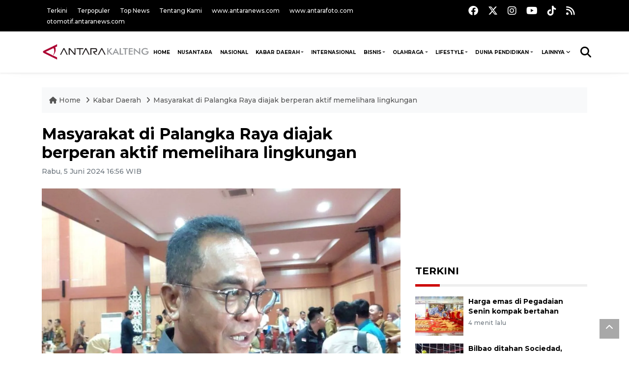

--- FILE ---
content_type: text/html; charset=UTF-8
request_url: https://kalteng.antaranews.com/berita/698928/masyarakat-di-palangka-raya-diajak-berperan-aktif-memelihara-lingkungan
body_size: 12374
content:
<!DOCTYPE html>
<html lang="id">
	<head>
	<meta charset="utf-8">
	<title>Masyarakat di Palangka Raya diajak berperan aktif memelihara lingkungan - ANTARA News Kalteng</title>
<meta name="keywords" content="masyarakat di palangka raya diajak berperan aktif memelihara lingkungan, kalteng, palangka raya">
<meta name="description" content="Ketua DPRD Palangka Raya, Kalimantan Tengah, Sigit Karyawan Yunianto mengajak seluruh masyarakat di daerah ini untuk berperan aktif dalam menjaga lingkungan sebagai bagian dari ANTARA News kalteng 1 ...">
<link rel="image_src" href="https://cdn.antaranews.com/cache/800x533/2024/06/05/1000270499_1200x800.jpg" /><meta property="og:image" content="https://cdn.antaranews.com/cache/800x533/2024/06/05/1000270499_1200x800.jpg" />
<link rel="preload" as="image" href="https://cdn.antaranews.com/cache/1200x800/2024/06/05/1000270499_1200x800.jpg.webp" imagesrcset="https://cdn.antaranews.com/cache/360x240/2024/06/05/1000270499_1200x800.jpg.webp 360w, .webp 800w, https://cdn.antaranews.com/cache/1200x800/2024/06/05/1000270499_1200x800.jpg.webp 1200w" />
<link rel="amphtml" href="https://kalteng.antaranews.com/amp/berita/698928/masyarakat-di-palangka-raya-diajak-berperan-aktif-memelihara-lingkungan" />
<meta property="og:title" content="Masyarakat di Palangka Raya diajak berperan aktif memelihara lingkungan">
<meta property="og:description" content="Ketua DPRD Palangka Raya, Kalimantan Tengah, Sigit Karyawan Yunianto mengajak seluruh masyarakat di daerah ini untuk berperan aktif dalam menjaga lingkungan sebagai bagian dari ANTARA News kalteng 1 ...">
<meta property="og:url" content="https://kalteng.antaranews.com/berita/698928/masyarakat-di-palangka-raya-diajak-berperan-aktif-memelihara-lingkungan" />
<meta property="og:type" content="website" />
<meta property="og:locale" content="id_ID" />
<meta property="og:site_name" content="Antara News Kalteng" />
<meta property="article:section" content="Indonesia" />
<meta itemprop="datePublished" content="Mon, 02 Feb 2026 07:45:01 +0700">
<meta property="fb:app_id" content="558190404243031">
<link rel="dns-prefetch" href="twitter.com">
<meta name="twitter:card" content="summary_large_image">
<meta name="twitter:site" content="@antara_kalteng">
<meta name="twitter:creator" content="@antara_kalteng">
<meta name="twitter:title" content="Masyarakat di Palangka Raya diajak berperan aktif memelihara lingkungan">
<meta name="twitter:description" content="Ketua DPRD Palangka Raya, Kalimantan Tengah, Sigit Karyawan Yunianto mengajak seluruh masyarakat di daerah ini untuk berperan aktif dalam menjaga lingkungan sebagai bagian dari ANTARA News kalteng 1 ...">
<meta name="twitter:image" content="https://cdn.antaranews.com/cache/800x533/2024/06/05/1000270499_1200x800.jpg">
<script type="application/ld+json">{"@context":"https://schema.org","@type":"NewsArticle","headline":"Masyarakat di Palangka Raya diajak berperan aktif memelihara lingkungan","mainEntityOfPage":{"@type":"WebPage","@id":"https://kalteng.antaranews.com/berita/698928/masyarakat-di-palangka-raya-diajak-berperan-aktif-memelihara-lingkungan"},"url":"https://kalteng.antaranews.com/berita/698928/masyarakat-di-palangka-raya-diajak-berperan-aktif-memelihara-lingkungan","image":{"@type":"ImageObject","url":"https://cdn.antaranews.com/cache/1200x800/2024/06/05/1000270499_1200x800.jpg","height":800,"width":1200},"dateCreated":"2026-02-02T07:45:01+07:00","datePublished":"2026-02-02T07:45:01+07:00","dateModified":"2026-02-02T07:45:01+07:00","articleSection":"News","creator":{"@type":"Person","name":"Rajib Rizali"},"author":{"@type":"Person","name":"Admin 2"},"keywords":["Masyarakat di Palangka Raya diajak berperan aktif memelihara lingkungan","kalteng","Palangka raya"],"publisher":{"@type":"Organization","name":"ANTARA Kalteng","logo":{"@type":"ImageObject","url":"https://kalteng.antaranews.com/img/kalteng.antaranews.com-2.png","width":353,"height":60}},"description":"Ketua DPRD Palangka Raya, Kalimantan Tengah, Sigit Karyawan Yunianto mengajak seluruh masyarakat di daerah ini untuk berperan aktif dalam menjaga lingkungan sebagai bagian dari ANTARA News kalteng 1 ..."}</script>	<meta name="author" content="antaranews.com">
	<meta name="viewport" content="width=device-width, initial-scale=1">
	<script async src='https://www.googletagmanager.com/gtag/js?id=G-JPLXJ3TN7H'></script>
	<script>
	  window.dataLayer = window.dataLayer || [];
	  function gtag(){dataLayer.push(arguments);}
	  gtag('js', new Date());

	  gtag('config', 'G-JPLXJ3TN7H');
	</script>	<link rel="manifest" href="site.webmanifest">
	<!-- favicon.ico in the root directory -->
	<link rel="shortcut icon" href="https://static.antaranews.com/img/favicon/favicon.ico" type="image/x-icon" />
	<link rel="apple-touch-icon" sizes="57x57" href="https://static.antaranews.com/img/favicon/apple-icon-57x57.png" />
	<link rel="apple-touch-icon" sizes="60x60" href="https://static.antaranews.com/img/favicon/apple-icon-60x60.png" />
	<link rel="apple-touch-icon" sizes="72x72" href="https://static.antaranews.com/img/favicon/apple-icon-72x72.png" />
	<link rel="apple-touch-icon" sizes="76x76" href="https://static.antaranews.com/img/favicon/apple-icon-76x76.png" />
	<link rel="apple-touch-icon" sizes="114x114" href="https://static.antaranews.com/img/favicon/apple-icon-114x114.png" />
	<link rel="apple-touch-icon" sizes="120x120" href="https://static.antaranews.com/img/favicon/apple-icon-120x120.png" />
	<link rel="apple-touch-icon" sizes="144x144" href="https://static.antaranews.com/img/favicon/apple-icon-144x144.png" />
	<link rel="apple-touch-icon" sizes="152x152" href="https://static.antaranews.com/img/favicon/apple-icon-152x152.png" />
	<link rel="apple-touch-icon" sizes="180x180" href="https://static.antaranews.com/img/favicon/apple-icon-180x180.png" />
	<link rel="icon" type="image/png" sizes="192x192"  href="https://static.antaranews.com/img/favicon/android-icon-192x192.png" />
	<link rel="icon" type="image/png" sizes="32x32" href="https://static.antaranews.com/img/favicon/favicon-32x32.png" />
	<link rel="icon" type="image/png" sizes="96x96" href="https://static.antaranews.com/img/favicon/favicon-96x96.png" />
	<link rel="icon" type="image/png" sizes="16x16" href="https://static.antaranews.com/img/favicon/favicon-16x16.png" />
	<link rel="manifest" href="/manifest.json" />
	<meta name="msapplication-TileColor" content="#ffffff" />
	<meta name="msapplication-TileImage" content="https://static.antaranews.com/img/favicon/ms-icon-144x144.png" />
	<meta name="theme-color" content="#ffffff" />
	<link href="https://static.antaranews.com" rel="preconnect" />
	<link href="https://img.antaranews.com" rel="preconnect" />
	<link href="https://fonts.gstatic.com" rel="preconnect" crossorigin />
	<link href="https://ads.antaranews.com" rel="dns-prefetch" />
	<link href="https://www.google-analytics.com" rel="preconnect" crossorigin />
	<link href="https://www.googletagmanager.com" rel="preconnect" crossorigin />
	<link href="https://www.googletagservices.com" rel="preconnect" crossorigin />
	<link href="https://pagead2.googlesyndication.com" rel="preconnect" crossorigin />
	<link href="https://cdn.antaranews.com" rel="dns-prefetch" />
	<link href="https://cdn.izooto.com" rel="dns-prefetch" crossorigin />
	<link href="https://fonts.googleapis.com/css2?family=Montserrat:ital,wght@0,300;0,500;0,700;1,300;1,500&display=swap" rel="preload" as="style" crossorigin />
	<link href="https://fonts.googleapis.com/css2?family=Montserrat:ital,wght@0,300;0,500;0,700;1,300;1,500&display=swap" rel="stylesheet" crossorigin />
	<link href="https://cdnjs.cloudflare.com/ajax/libs/font-awesome/6.4.2/css/all.min.css" rel="preload" as="style" crossorigin />
	<link href="https://kalteng.antaranews.com/assets/css/style.css?v=1.12" rel="stylesheet">
	<link href="https://kalteng.antaranews.com/assets/css/custom.css?v=1.13" rel="stylesheet">
	<link href="https://kalteng.antaranews.com/css/addstyle.css?v=1.40" rel="stylesheet">
	<link href="https://kalteng.antaranews.com/assets/css/perfect-scrollbar.css" rel="stylesheet">
	<link href="https://kalteng.antaranews.com/assets/css/shareon.min.css" rel="stylesheet">
</head><body>
<header>

	<div class="topbar d-none d-sm-block">
			<div class="container">
					<div class="row">
							<div class="col-sm-12 col-md-9">
								<div class="list-unstyled topbar-left">
									<ul class="topbar-link">
										<li><a href="/terkini" title="Berita Terkini" class="">Terkini</a></li>
										<li><a href="/terpopuler" title="Berita Terpopuler">Terpopuler</a></li>
										<li><a href="/top-news" title="Berita Top News">Top News</a></li>
										<li><a href="/tentang-kami" title="Tentang Kami">Tentang Kami</a></li>
										<li><a href="https://www.antaranews.com" title="ANTARA News" target="_blank">www.antaranews.com</a></li>
										<li><a href="https://www.antarafoto.com" title="ANTARA Foto" target="_blank">www.antarafoto.com</a></li>
										<li><a href="https://otomotif.antaranews.com" title="ANTARA Otomotif" target="_blank">otomotif.antaranews.com</a></li>
									</ul>
								</div>
							</div>
							
														<div class="col-sm-12 col-md-3">
								<div class="list-unstyled topbar-right">
									<ul class="topbar-sosmed">
										<li><a href="https://www.facebook.com/antarakaltengofficial" title="Facebook ANTARA Kalteng"><i class="fa-brands fa-facebook fa-lg"></i></a></li>
										<li><a href="https://twitter.com/antara_kalteng" title="Twitter ANTARA Kalteng"><i class="fa-brands fa-x-twitter fa-lg"></i></a></li>
										<li><a href="https://www.instagram.com/antarakalteng_official/" title="Instagram ANTARA Kalteng"><i class="fa-brands fa-instagram fa-lg"></i></a></li>
										<li><a href="https://www.youtube.com/channel/UCGie9zsKhpGHITuq6pdcJnA" title="Youtube ANTARA Kalteng"><i class="fa-brands fa-youtube fa-lg"></i></a></li>
										<li><a href="https://www.tiktok.com/@kalteng.antaranews.com" title="Tiktok ANTARA Kalteng"><i class="fa-brands fa-tiktok fa-lg"></i></a></li>
										<li><a href="/rss/"><i class="fa fa-rss fa-lg" title="RSS ANTARA"></i></a></li>
									</ul>
								</div>
							</div>
					</div>
			</div>
	</div>	
	<div class="navigation-wrap navigation-shadow bg-white">
		<nav class="navbar navbar-hover navbar-expand-lg navbar-soft">
			<div class="container">
				<div class="offcanvas-header">
					<div data-toggle="modal" data-target="#modal_aside_right" class="btn-md">
						<span class="navbar-toggler-icon"></span>
					</div>
				</div>
				<figure class="mb-0 mx-auto">
					<a href="/" title="ANTARA News Kalteng ">
						<img src="https://kalteng.antaranews.com/img/kalteng.antaranews.com-2.png" style="width:220px" width="220" height="47" alt="ANTARA News Kalteng ">
					</a>
				</figure>
				<div class="collapse navbar-collapse justify-content-between" id="main_nav99">
					<ul class="navbar-nav ml-auto" style="">
						<li class="nav-item">
							<a class="nav-link fontsnol62rem paddingnav" href="https://kalteng.antaranews.com" title="" >HOME</a>
						</li>
						
						<li class="nav-item">
							<a class="nav-link fontsnol62rem paddingnav" href="https://kalteng.antaranews.com/nusantara" title="" >NUSANTARA</a>
						</li>
						
						<li class="nav-item">
							<a class="nav-link fontsnol62rem paddingnav" href="https://kalteng.antaranews.com/nasional" title="" >NASIONAL</a>
						</li>
						
					<li class="nav-item dropdown">
										<a class="nav-link dropdown-toggle fontsnol62rem paddingnav" href="https://kalteng.antaranews.com/kabar-daerah" title="Kabar Daerah">Kabar Daerah</a><ul class="dropdown-menu container"><li style=" width:1140px; left:-450px; background-color:#ffffff;"><div class="row"><div class="col-md-12"><ul id="ulcity"><li style="border-bottom:#ddd solid 1px;" class="col-sm-3 fleft listyletypeno navcity" rel="9"><a style="border-bottom:none;" class="dropdown-item rowcall" href="https://kalteng.antaranews.com/kabar-daerah/kota-palangkaraya" title="Kota Palangkaraya">Kota Palangkaraya <i style="padding-left:5px;" class="fa fa-angle-double-right" aria-hidden="true"></i></a><a style="display:none; font-size:13px" class="hov9 def" href="/search?q=DPRD+Palangka+Raya" title="DPRD Palangka Raya">DPRD Palangka Raya</a></li><li style="border-bottom:#ddd solid 1px;" class="col-sm-3 fleft listyletypeno navcity" rel="28"><a style="border-bottom:none;" class="dropdown-item rowcall" href="https://kalteng.antaranews.com/kabar-daerah/kotawaringin-timur" title="Kotawaringin Timur">Kotawaringin Timur <i style="padding-left:5px;" class="fa fa-angle-double-right" aria-hidden="true"></i></a><a style="display:none; font-size:13px; " class="hov28 def" href="/dprd-kotawaringin-timur" title="DPRD Kabupaten Kotawaringin Timur">DPRD Kabupaten Kotawaringin Timur</a></li><li style="border-bottom:#ddd solid 1px;" class="col-sm-3 fleft listyletypeno navcity" rel="29"><a style="border-bottom:none;" class="dropdown-item rowcall" href="https://kalteng.antaranews.com/kabar-daerah/barito-utara" title="Barito Utara">Barito Utara <i style="padding-left:5px;" class="fa fa-angle-double-right" aria-hidden="true"></i></a><a style="display:none; font-size:13px; " class="hov29 def" href="/search?q=dprd+barito+utara" title="DPRD Kabupaten Barito Utara">DPRD Kabupaten Barito Utara</a></li><li style="border-bottom:#ddd solid 1px;" class="col-sm-3 fleft listyletypeno navcity" rel="30"><a style="border-bottom:none;" class="dropdown-item rowcall" href="https://kalteng.antaranews.com/kabar-daerah/barito-selatan" title="Barito Selatan">Barito Selatan <i style="padding-left:5px;" class="fa fa-angle-double-right" aria-hidden="true"></i></a><a style="display:none; font-size:13px;" class="hov30 def" href="/search?q=dprd+barito+selatan" title="DPRD Kabupaten Barito Selatan">DPRD Kabupaten Barito Selatan</a></li><li style="border-bottom:#ddd solid 1px;" class="col-sm-3 fleft listyletypeno navcity" rel="31"><a style="border-bottom:none;" class="dropdown-item rowcall" href="https://kalteng.antaranews.com/kabar-daerah/pulang-pisau" title="Pulang Pisau">Pulang Pisau <i style="padding-left:5px;" class="fa fa-angle-double-right" aria-hidden="true"></i></a><a style="display:none; font-size:13px;" class="hov31 def" href="/search?q=DPRD+Pulang+Pisau" title="DPRD Pulang Pisau">DPRD Pulang Pisau</a></li><li class="col-sm-3 fleft listyletypeno"><a style="" class="dropdown-item rowcall" href="https://kalteng.antaranews.com/kabar-daerah/lamandau" title="Lamandau">Lamandau </a></li><li class="col-sm-3 fleft listyletypeno"><a style="" class="dropdown-item rowcall" href="https://kalteng.antaranews.com/kabar-daerah/kotawaringin-barat" title="Kotawaringin Barat">Kotawaringin Barat </a></li><li style="border-bottom:#ddd solid 1px;" class="col-sm-3 fleft listyletypeno navcity" rel="34"><a style="border-bottom:none;" class="dropdown-item rowcall" href="https://kalteng.antaranews.com/kabar-daerah/seruyan" title="Seruyan">Seruyan <i style="padding-left:5px;" class="fa fa-angle-double-right" aria-hidden="true"></i></a><a style="display:none; font-size:13px;" class="hov34 def" href="/search?q=dprd+seruyan" title="DPRD Kabupaten Seruyan">DPRD Kabupaten Seruyan</a></li><li style="border-bottom:#ddd solid 1px;" class="col-sm-3 fleft listyletypeno navcity" rel="37"><a style="border-bottom:none;" class="dropdown-item rowcall" href="https://kalteng.antaranews.com/kabar-daerah/barito-timur" title="Barito Timur">Barito Timur <i style="padding-left:5px;" class="fa fa-angle-double-right" aria-hidden="true"></i></a><a style="display:none; font-size:13px;" class="hov37 def" href="/search?q=DPRD+Barito+Timur" title="DPRD Barito Timur">DPRD Barito Timur</a></li><li class="col-sm-3 fleft listyletypeno"><a style="" class="dropdown-item rowcall" href="https://kalteng.antaranews.com/kabar-daerah/sukamara" title="Sukamara">Sukamara </a></li><li style="border-bottom:#ddd solid 1px;" class="col-sm-3 fleft listyletypeno navcity" rel="48"><a style="border-bottom:none;" class="dropdown-item rowcall" href="https://kalteng.antaranews.com/kabar-daerah/gunung-mas" title="Gunung Mas">Gunung Mas <i style="padding-left:5px;" class="fa fa-angle-double-right" aria-hidden="true"></i></a><a style="display:none; font-size:13px;" class="hov48 def" href="/search?q=dprd+Gumas" title="DPRD Kabupaten Gumas">DPRD Kabupaten Gumas</a></li><li class="col-sm-3 fleft listyletypeno"><a style="" class="dropdown-item rowcall" href="https://kalteng.antaranews.com/kabar-daerah/katingan" title="Katingan">Katingan </a></li><li style="border-bottom:#ddd solid 1px;" class="col-sm-3 fleft listyletypeno navcity" rel="39"><a style="border-bottom:none;" class="dropdown-item rowcall" href="https://kalteng.antaranews.com/kabar-daerah/prov-kalimantan-tengah" title="Prov. Kalimantan Tengah">Prov. Kalimantan Tengah <i style="padding-left:5px;" class="fa fa-angle-double-right" aria-hidden="true"></i></a><a style="display:none; font-size:13px;" class="hov39 def" href="/search?q=dprd+kalteng" title="DPRD Kalteng">DPRD Kalteng</a></li><li style="border-bottom:#ddd solid 1px;" class="col-sm-3 fleft listyletypeno navcity" rel="57"><a style="border-bottom:none;" class="dropdown-item rowcall" href="https://kalteng.antaranews.com/kabar-daerah/kapuas" title="Kapuas">Kapuas <i style="padding-left:5px;" class="fa fa-angle-double-right" aria-hidden="true"></i></a><a style="display:none; font-size:13px;" class="hov57 def" href="/search?q=dprd+kapuas" title="DPRD Kabupaten Kapuas dan Dinas BPMDes Kapuas">DPRD Kabupaten Kapuas dan Dinas BPMDes Kapuas</a></li><li style="border-bottom:#ddd solid 1px;" class="col-sm-3 fleft listyletypeno navcity" rel="65"><a style="border-bottom:none;" class="dropdown-item rowcall" href="https://kalteng.antaranews.com/kabar-daerah/murung-raya" title="Murung Raya">Murung Raya <i style="padding-left:5px;" class="fa fa-angle-double-right" aria-hidden="true"></i></a><a style="display:none; font-size:13px;" class="hov65 def" href="/search?q=dprd+murung+raya" title="DPRD Kabupaten Murung Raya">DPRD Kabupaten Murung Raya</a></li><li class="col-sm-3 fleft listyletypeno"><a style="" class="dropdown-item rowcall" href="https://kalteng.antaranews.com/kabar-daerah/lintas-daerah" title="Lintas Daerah">Lintas Daerah </a></li><li class="col-sm-3 fleft listyletypeno"><a style="" class="dropdown-item rowcall" href="https://kalteng.antaranews.com/kabar-daerah/seputar-pln" title="Seputar PLN">Seputar PLN </a></li><div class="clearb"></div>
																</ul>
															</div>
															</div>
														</li></ul>
											</li><li class="nav-item">
											<a class="nav-link fontsnol62rem paddingnav" href="https://kalteng.antaranews.com/internasional" title="Internasional" >Internasional</a>
										</li><li class="nav-item dropdown">
										<a class="nav-link dropdown-toggle fontsnol62rem paddingnav" href="https://kalteng.antaranews.com/bisnis" title="Bisnis">Bisnis</a><ul class="dropdown-menu dropdown-menu-left"><li><a class="dropdown-item rowcall" href="https://kalteng.antaranews.com/bisnis/jasa-dan-pariwisata" title="Jasa dan Pariwisata">Jasa dan Pariwisata</a></li><li><a class="dropdown-item rowcall" href="https://kalteng.antaranews.com/bisnis/perkebunan" title="Perkebunan">Perkebunan</a></li><li><a class="dropdown-item rowcall" href="https://kalteng.antaranews.com/bisnis/pertambangan" title="Pertambangan">Pertambangan</a></li><li><a class="dropdown-item rowcall" href="https://kalteng.antaranews.com/bisnis/umum" title="Umum">Umum</a></li></ul>
											</li><li class="nav-item dropdown">
										<a class="nav-link dropdown-toggle fontsnol62rem paddingnav" href="https://kalteng.antaranews.com/olahraga" title="Olahraga">Olahraga</a><ul class="dropdown-menu dropdown-menu-left"><li><a class="dropdown-item rowcall" href="https://kalteng.antaranews.com/olahraga/sepakbola" title="Sepakbola">Sepakbola</a></li><li><a class="dropdown-item rowcall" href="https://kalteng.antaranews.com/olahraga/umum" title="Umum">Umum</a></li><li><a class="dropdown-item rowcall" href="https://kalteng.antaranews.com/olahraga/motorsport" title="Motorsport">Motorsport</a></li></ul>
											</li><li class="nav-item dropdown">
										<a class="nav-link dropdown-toggle fontsnol62rem paddingnav" href="https://kalteng.antaranews.com/lifestyle" title="Lifestyle">Lifestyle</a><ul class="dropdown-menu dropdown-menu-left"><li><a class="dropdown-item rowcall" href="https://kalteng.antaranews.com/lifestyle/kuliner" title="Kuliner">Kuliner</a></li><li><a class="dropdown-item rowcall" href="https://kalteng.antaranews.com/lifestyle/teknologi" title="Teknologi">Teknologi</a></li><li><a class="dropdown-item rowcall" href="https://kalteng.antaranews.com/lifestyle/hiburan" title="Hiburan">Hiburan</a></li><li><a class="dropdown-item rowcall" href="https://kalteng.antaranews.com/lifestyle/kesehatan" title="Kesehatan">Kesehatan</a></li></ul>
											</li><li class="nav-item dropdown">
										<a class="nav-link dropdown-toggle fontsnol62rem paddingnav" href="https://kalteng.antaranews.com/dunia-pendidikan" title="Dunia Pendidikan">Dunia Pendidikan</a><ul class="dropdown-menu dropdown-menu-left"><li><a class="dropdown-item rowcall" href="https://kalteng.antaranews.com/dunia-pendidikan/universitas-muhammadiyah-palangkaraya" title="Universitas Muhammadiyah Palangkaraya">Universitas Muhammadiyah Palangkaraya</a></li><li><a class="dropdown-item rowcall" href="https://kalteng.antaranews.com/dunia-pendidikan/disdik-palangkaraya" title="Disdik Palangkaraya">Disdik Palangkaraya</a></li><li><a class="dropdown-item rowcall" href="https://kalteng.antaranews.com/dunia-pendidikan/disdik-kotim" title="Disdik Kotim">Disdik Kotim</a></li><li><a class="dropdown-item rowcall" href="https://kalteng.antaranews.com/dunia-pendidikan/disarpustaka-kapuas" title="Disarpustaka Kapuas">Disarpustaka Kapuas</a></li></ul>
											</li>						
						<li class="nav-item dropdown">
							<a class="nav-link dropdown-toggle" style="font-size:0.62rem;" href="#" data-toggle="dropdown">Lainnya</a>
							<ul class="dropdown-menu dropdown-menu-left">
								<li><a class="dropdown-item" href="/rilis-pers" title="Rilis Pers">Rilis Pers</a></li>
								<li><a class="dropdown-item rowcall" href="https://kalteng.antaranews.com/foto" title="Foto">Foto</a></li>
								<li><a class="dropdown-item rowcall" href="https://kalteng.antaranews.com/video/" title="Video">Video</a></li>
							</ul>
						</li>
								
						
						<!--
						<li class="nav-item">
							<a class="nav-link fontsnol7rem paddingnav" href="/foto" title="" >FOTO</a>
						</li>
						
						<li class="nav-item">
							<a class="nav-link fontsnol7rem paddingnav" href="/video" title="" >VIDEO</a>
						</li>
						-->
						
								<!--
								<li class="nav-item dropdown">
								<a class="nav-link dropdown-toggle" style="font-size:0.7rem;" href="#" data-toggle="dropdown">Lainnya</a>
								<ul class="dropdown-menu dropdown-menu-left">
								-->
																		
									<!--
									<ul class="dropdown-menu container" style=" width:1140px; left:-1000px;">
										<li>
												<div class="row">
													<div class="col-md-12">
											<ul>
												<li style="list-style-type:none;" class="col-sm-3 fleft listyletypeno"><a class="dropdown-item" href="/diksosbud" title="Diksosbud">Diksosbud</a></li>
												<li style="list-style-type:none;" class="col-sm-3 fleft"><a class="dropdown-item" href="/diksosbud" title="Diksosbud">Diksosbud</a></li>
												<li style="list-style-type:none;" class="col-sm-3 fleft"><a class="dropdown-item" href="/diksosbud" title="Diksosbud">Diksosbud</a></li>
												<li style="list-style-type:none;" class="col-sm-3 fleft"><a class="dropdown-item" href="/diksosbud" title="Diksosbud">Diksosbud</a></li>
												<li style="list-style-type:none;" class="col-sm-3 fleft"><a class="dropdown-item" href="/diksosbud" title="Diksosbud">Diksosbud</a></li>
												<li style="list-style-type:none;" class="col-sm-3 fleft"><a class="dropdown-item" href="/diksosbud" title="Diksosbud">Diksosbud</a></li>
												<div class="clearb"></div>
											</ul>
										</div>
										</div>
									</li>
									-->
									
								<!--
									<li><a class="dropdown-item" href="/diksosbud" title="Diksosbud">Diksosbud</a></li>
									<li><a class="dropdown-item" href="/artikel" title="Artikel">Artikel</a></li>
									<li><a class="dropdown-item" href="/sosok" title="Sosok">Sosok</a></li>
									<li><a class="dropdown-item" href="/foto" title="Foto">Foto</a></li>
									<li><a class="dropdown-item" href="/video" title="Video">Video</a></li>
									
									</ul>
								</li>
								-->
							
					</ul>

					<!-- Search bar.// -->
					<ul class="navbar-nav ">
						<li class="nav-item search hidden-xs hidden-sm">
						<a class="nav-link" href="#"><i class="fa fa-search fa-2xl"></i></a></li>
					</ul>
					<!-- Search content bar.// -->
					<div class="top-search navigation-shadow">
						<div class="container">
							<div class="input-group">
								<form method="get" action="https://kalteng.antaranews.com/search">
									<div class="row no-gutters mt-3">
										<div class="col">
											<input name="q" class="form-control border-secondary border-right-0 rounded-0" type="search" value="" placeholder="Kata Kunci" id="q">
										</div>
										<div class="col-auto">
											<button type="submit" class="btn btn-outline-secondary border-left-0 rounded-0 rounded-right btn-search" aria-label="Cari">
												<i class="fa fa-search fa-2xl"></i>
											</button>
										</div>
									</div>
								</form>
							</div>
						</div>
					</div>
				</div>
			</div>
		</nav>
		
			</div>

	<div id="modal_aside_right" class="modal fixed-left fade" tabindex="-1" role="dialog">
		<div class="modal-dialog modal-dialog-aside" role="document">
			<div class="modal-content">
				<div class="modal-header">
					<div class="widget__form-search-bar  ">
						<form method="get" action="/search">
						<div class="row no-gutters">
								<div class="col">
									<input name="q" class="form-control border-secondary border-right-0 rounded-0" type="search" value="" placeholder="Kata Kunci" id="q">
								</div>
								<div class="col-auto">
										<button class="btn btn-outline-secondary border-left-0 rounded-0 rounded-right">
												<i class="fa fa-search"></i>
										</button>
								</div>
						</div>
						</form>
					</div>
					<button type="button" class="close" data-dismiss="modal" aria-label="Close">
							<span aria-hidden="true">&times;</span>
					</button>
				</div>
				<div class="modal-body">
					<nav class="list-group list-group-flush">
							<ul class="navbar-nav ">
									<li class="nav-item"><a class="nav-link  text-dark" href="https://kalteng.antaranews.com/kabar-daerah" title="Kabar Daerah" >KABAR DAERAH</a></li><li class="nav-item"><a class="nav-link  text-dark" href="https://kalteng.antaranews.com/internasional" title="Internasional" >INTERNASIONAL</a></li><li class="nav-item"><a class="nav-link  text-dark" href="https://kalteng.antaranews.com/bisnis" title="Bisnis" >BISNIS</a></li><li class="nav-item"><a class="nav-link  text-dark" href="https://kalteng.antaranews.com/olahraga" title="Olahraga" >OLAHRAGA</a></li><li class="nav-item"><a class="nav-link  text-dark" href="https://kalteng.antaranews.com/lifestyle" title="Lifestyle" >LIFESTYLE</a></li><li class="nav-item"><a class="nav-link  text-dark" href="https://kalteng.antaranews.com/dunia-pendidikan" title="Dunia Pendidikan" >DUNIA PENDIDIKAN</a></li>							</ul>
					</nav>
				</div>
				<div class="modal-footer">
						<p>&copy; 2026</p>
				</div>
			</div>
    </div>	</div>
</header>	
<section class="pb-80">
			
	<div id="breadcrumbs" class="container">
		<div class="row">
			<div class="col-md-12">
				<ul class="breadcrumbs bg-light mb-4"><li class="breadcrumbs__item">
							<a href="/" class="breadcrumbs__url">
								<i class="fa fa-home"></i> Home </a>
						</li><li class="breadcrumbs__item">
							<a href="/kabar-daerah" class="breadcrumbs__url">Kabar Daerah </a>
						</li><li class="breadcrumbs__item">
							<a href="https://kalteng.antaranews.com/berita/698928/masyarakat-di-palangka-raya-diajak-berperan-aktif-memelihara-lingkungan" class="breadcrumbs__url">Masyarakat di Palangka Raya diajak berperan aktif memelihara lingkungan</a>
						</li></ul>
			</div>
		</div>
	</div>
	
	<style>
		.imgnone{display:none;}
		.imgshow{display:block;}
		
		div.post-content img{
		   max-width:none !important;
		   width:auto !important;
		}
		
		
		div.post-content table tr td img {
			display: block;
			margin-right:10px;
			
			float:left;
		}
		
	</style>
      <div class="container">
		 <div class="row">
          <div class="col-md-8">
			<div id="print_content">
			 <center><img id="print_log" class="imgnone" alt="Logo Header Antaranews Kalteng" src="https://kalteng.antaranews.com/img/kalteng.antaranews.com-2.png"></center>
		     <div style="clear:both;"></div>
		 
			<link rel="stylesheet" href="/css/print.css?v=1.3" type="text/css" media="print">
			<article itemscope itemtype="http://schema.org/NewsArticle">
				<meta itemscope itemprop="mainEntityOfPage" itemType="https://schema.org/WebPage" itemid="https://kalteng.antaranews.com/berita/698928/masyarakat-di-palangka-raya-diajak-berperan-aktif-memelihara-lingkungan">
				 <div itemprop="publisher" itemscope itemtype="https://schema.org/Organization">
					<span itemprop="logo" itemscope itemtype="http://schema.org/ImageObject">
						<meta itemprop="url" content="https://kalteng.antaranews.com/img/kalteng.antaranews.com-2.png">
					</span>
					<meta itemprop="name" content="Antara Kalteng">
				 </div>
				 
            <div class="wrap__article-detail">
				<div class="wrap__article-detail-title">
					<h1>Masyarakat di Palangka Raya diajak berperan aktif memelihara lingkungan</h1>
				</div>
				<div class="wrap__article-detail-info">
				
			
				<span itemprop="inLanguage" style="display:none">id</span>
				<span itemprop="keywords" style="display:none">Masyarakat di Palangka Raya diajak berperan aktif memelihara lingkungan, kalteng, Palangka raya</span>
				<a itemprop="url" href="https://kalteng.antaranews.com/berita/698928/masyarakat-di-palangka-raya-diajak-berperan-aktif-memelihara-lingkungan"></a>
                <ul class="list-inline">
				   				  
                  <li class="list-inline-item">
					<span class="text-secondary font-weight-normal">
						<time datetime="Wed, 05 Jun 2024 16:56:09 +0700" itemprop="dateModified" style="display:none;">Rabu, 5 Juni 2024 16:56 WIB</time>
						<i class="fa fa-clock-o"></i>Rabu, 5 Juni 2024 16:56 WIB
					</span>
                  </li>
                </ul>
              </div>
			  
			<center><img id="print_log_img" class="imgnone" alt="Image Print" src="https://cdn.antaranews.com/cache/800x533/2024/06/05/1000270499_1200x800.jpg"></center>
			<div style="clear:both;"></div>
				 
			<div class="wrap__article-detail-image mt-4">
				<figure>
					<picture id="imgfull_ori">
						<source type="image/webp" srcset="https://cdn.antaranews.com/cache/360x240/2024/06/05/1000270499_1200x800.jpg.webp 360w, https://cdn.antaranews.com/cache/800x533/2024/06/05/1000270499_1200x800.jpg.webp 800w, https://cdn.antaranews.com/cache/1200x800/2024/06/05/1000270499_1200x800.jpg.webp 1200w">
						<img class="img-fluid" src="https://cdn.antaranews.com/cache/1200x800/2024/06/05/1000270499_1200x800.jpg" srcset="https://cdn.antaranews.com/cache/360x240/2024/06/05/1000270499_1200x800.jpg 360w, https://cdn.antaranews.com/cache/800x533/2024/06/05/1000270499_1200x800.jpg 800w, https://cdn.antaranews.com/cache/1200x800/2024/06/05/1000270499_1200x800.jpg 1200w" width="1200px" height="800px" alt="Masyarakat di Palangka Raya diajak berperan aktif memelihara lingkungan" />
					</picture>
					<figcaption id="figcap" class="fig-caption text-left wp-caption-text-new">Ketua DPRD Kota Palangka Raya, Sigit Karyawan Yunianto. ANTARA/Rajib Rizali.</figcaption>
				</figure>
			</div>
			
			<div id="newprintok" class="wrap__article-detail-content post-content">
			<center><img class="imgnone" alt="Logo Header Antaranews Kalteng" src="https://kalteng.antaranews.com/img/kalteng.antaranews.com-2.png"></center>
		    <div style="clear:both;"></div>
			<div class="imgnone">
				<div class="mt10 mb10"><h2>Masyarakat di Palangka Raya diajak berperan aktif memelihara lingkungan</h2></div>
				<div>Rabu, 5 Juni 2024 16:56 WIB </div>
				<div class="mt10 mb10"><center><img alt="Image Print" src="https://cdn.antaranews.com/cache/1200x800/2024/06/05/1000270499_1200x800.jpg"></center></div>
				<div class="fig-caption-new mb15"><center><i>Ketua DPRD Kota Palangka Raya, Sigit Karyawan Yunianto. ANTARA/Rajib Rizali.</i></center></div>
			</div>
			
			<p>Palangka Raya (ANTARA) - Ketua DPRD Palangka Raya, Kalimantan Tengah, Sigit Karyawan Yunianto mengajak seluruh masyarakat di daerah ini untuk berperan aktif dalam menjaga lingkungan sebagai bagian dari peringatan Hari Lingkungan Hidup Sedunia yang diperingati setiap 5 Juni.</p><p>&quot;Ini bisa menjadi momen bagi kita untuk meningkatkan kesadaran dan partisipasi masyarakat dalam melestarikan lingkungan hidup,&quot; katanya di Palangka Raya, Rabu.</p><p>Dirinya menekankan pentingnya peran setiap individu dalam menjaga kebersihan lingkungan, merawat tanaman, dan mengurangi dampak negatif terhadap alam.</p><p>Hal tersebut dapat dilakukan dari langkah kecil, seperti membuang sampah pada tempatnya, menanam pohon, dan mengurangi penggunaan plastik dapat memberikan kontribusi positif dalam menjaga keberlanjutan lingkungan.</p><p>&quot;Langkah-langkah kecil seperti ini yang kerap disepelekan oleh masyarakat, padahal gerakan ini sangat penting untuk menjaga keberlanjutan lingkungan,&quot; ucapnya.</p><p><b>Baca juga: <a href="https://kalteng.antaranews.com/berita/698919/pemkot-palangka-raya-siapkan-kanal-pelaporan-pungli-ppdb"  title="Pemkot Palangka Raya siapkan kanal pelaporan pungli PPDB">Pemkot Palangka Raya siapkan kanal pelaporan pungli PPDB</a></b></p><p class="ads_antaranews"><script async src="https://pagead2.googlesyndication.com/pagead/js/adsbygoogle.js?client=ca-pub-7452133798636650" crossorigin="anonymous"></script>
				<!-- Responsive Ads -->
				<ins class="adsbygoogle"
						 style="display:block"
						 data-ad-client="ca-pub-7452133798636650"
						 data-ad-slot="2135828508"
						 data-ad-format="auto"
						 data-full-width-responsive="true"></ins>
				<script>
						 (adsbygoogle = window.adsbygoogle || []).push({});
				</script></p><p>Sigit mengatakan, peringatan Hari Lingkungan Hidup Sedunia menjadi momentum penting untuk mengingatkan semua pihak akan tanggung jawab kolektif dalam menjaga kelestarian bumi.</p><p>Dirinya juga menyoroti pentingnya kolaborasi antara pemerintah, lembaga legislatif, dan masyarakat dalam menghadapi tantangan lingkungan.</p><p>&quot;Kerja sama yang solid, diharapkan upaya pelestarian lingkungan dapat terwujud secara efektif dan berkelanjutan,&quot; ujarnya.</p><p>Lebih lanjut Sekretaris DPD PDI Perjuangan Kalimantan Tengah ini mengatakan, bahwa dengan peduli terhadap lingkungan akan memberikan dampak yang besar terhadap generasi penerus.</p><p>Sebab jangan sampai generasi penerus nantinya justru merasakan dampak kerusakan lingkungan yang telah diperbuat oleh manusia yang ada di zaman ini.</p><p>&quot;Kita ini ingin semua merasakan lingkungan yang masih asri, sehat dan nyaman. Kalau di zaman kita ini saja tidak perduli terhadap lingkungan, tidak bisa dibayangkan seperti apa nanti kerusakan lingkungan yang terjadi di generasi penerus kita nantinya,&quot; demikian Sigit Karyawan Yunianto.</p><p><b>Baca juga: <a href="https://kalteng.antaranews.com/berita/698904/palangka-raya-perluas-pemasaran-umkm-melalui-indonesia-city-expo"  title="Palangka Raya perluas pemasaran UMKM melalui Indonesia City Expo">Palangka Raya perluas pemasaran UMKM melalui Indonesia City Expo</a></p><p>Baca juga: <a href="https://kalteng.antaranews.com/berita/698802/pemkot-palangka-raya-diminta-kendalikan-inflasi-jelang-idul-adha"  title="Pemkot Palangka Raya diminta kendalikan inflasi jelang Idul Adha">Pemkot Palangka Raya diminta kendalikan inflasi jelang Idul Adha</a></p><p>Baca juga: <a href="https://kalteng.antaranews.com/berita/698760/pemerintah-kota-palangka-raya-diminta-tingkatkan-pengembangan-ekonomi"  title="Pemerintah Kota Palangka Raya diminta tingkatkan pengembangan ekonomi">Pemerintah Kota Palangka Raya diminta tingkatkan pengembangan ekonomi</a></b></p></p>			<br />
			<br />
						
			  <p class="text-muted mt-2 small">
			    									<span>Pewarta : <span itemprop="author">Rajib Rizali</span>			
									 
				<br />
								   Editor: <span itemprop="editor">
					Admin 2				</span>
				<br />
				COPYRIGHT &copy; <span itemprop="copyrightHolder">ANTARA</span> <span itemprop="copyrightYear">2026</span>
             </p>
			  				
					</div>
				</div>
			</article>
		</div>
		
			<div class="share-wrapper shareon mb-4 float-left">
				<a class="facebook" data-title="Bagikan di Facebook"></a>
				<a class="twitter" data-title="Bagikan di Twitter"></a>
				<a class="whatsapp" data-title="Bagikan via Whatsapp"></a>
				<a class="telegram" data-title="Bagikan via Telegram"></a>
				<a class="pinterest" data-title="Bagikan di Pinterest"></a>
				<a class="linkedin" data-title="Bagikan via Linkedin"></a>
				<a class="viber" data-title="Bagikan di Viber"></a>
				<a class="vkontakte" data-title="Bagikan di Vkontakte"></a>
				<a class="copy-url" data-title="Salin URL"></a>
			</div>	
			<div class="float-left" style="margin-top:3px; margin-left:3px; border-radius:3px; background-color:#333; padding:5px 10px 5px 10px; font-size:18px;">
				<div id="newprint"><a href="#" class="fontwhite" onclick="printDiv('newprintok')" /><i class="fa fa-print" aria-hidden="true"></i></a> </div>
			</div>	
			<!--
			<div class="float-right mt10"><span style="cursor:pointer;" id="but_print2"><i class="fa fa-print" aria-hidden="true"></i> Cetak</span></div>
			-->
			<div class="clearb"></div>
			<script>
				
				function printDiv(divId) {
				 var printContents = document.getElementById(divId).innerHTML;
				 var originalContents = document.body.innerHTML;

				 document.body.innerHTML = printContents;

				 window.print();

				 document.body.innerHTML = originalContents;
				}
						
			
			</script>
			<!--
			<div class="blog-tags">
              <ul class="list-inline">
                <li class="list-inline-item">
                  <i class="fa fa-tags">
                  </i>
                </li><li class="list-inline-item"><a href="https://beta.antaranews.com/tag/gibran" title="Gibran">Gibran</a></li><li class="list-inline-item"><a href="https://beta.antaranews.com/tag/program-prioritas" title="program prioritas">program prioritas</a></li></ul>
            </div>
			
			<div id="videoContent"></div>
			-->
			
			<div class="wrapper__list__article mb-0 mt-2">
					<h4 class="border_section">Berita Terkait</h4>
					<div class="row">
						<div class="clearfix"></div><div class="col-md-4">
						<div class="mb-4">
							<div class="article__entry">
								<div class="article__image position-relative">
									<a href="https://kalteng.antaranews.com/berita/805562/gubernur-efisiensi-tak-akan-hambat-program-prioritas-untuk-kesejahteraan-masyarakat-kalteng" title="Gubernur: Efisiensi tak akan hambat program prioritas untuk kesejahteraan masyarakat Kalteng" ><picture>
				<source type="image/webp" data-srcset="https://cdn.antaranews.com/cache/270x180/2026/01/31/1001285651.jpg.webp">
				<img data-src="https://cdn.antaranews.com/cache/270x180/2026/01/31/1001285651.jpg" class="img-fluid lazyload" alt="Gubernur: Efisiensi tak akan hambat program prioritas untuk kesejahteraan masyarakat Kalteng">
			</picture></a>
								</div>
								<div class="article__content">
									<h3 class="post_title post_title_small"><a href="https://kalteng.antaranews.com/berita/805562/gubernur-efisiensi-tak-akan-hambat-program-prioritas-untuk-kesejahteraan-masyarakat-kalteng" title="Gubernur: Efisiensi tak akan hambat program prioritas untuk kesejahteraan masyarakat Kalteng" >Gubernur: Efisiensi tak akan hambat program prioritas untuk kesejahteraan masyarakat Kalteng</a></h3>
									<ul class="list-inline">
										<li class="list-inline-item"><span class="text-secondary">31 January 2026 19:16 WIB</span></li>
									</ul>
								</div>
							</div>
						</div>
					</div><div class="col-md-4">
						<div class="mb-4">
							<div class="article__entry">
								<div class="article__image position-relative">
									<a href="https://kalteng.antaranews.com/berita/805470/lantik-pejabat-bupati-barut-tekankan-integritas-dan-pelayanan-kepada-masyarakat" title="Lantik pejabat, Bupati Barut tekankan integritas dan pelayanan kepada masyarakat" ><picture>
				<source type="image/webp" data-srcset="https://cdn.antaranews.com/cache/270x180/2026/01/30/pelantikan-pejabat-barito-utara.jpeg.webp">
				<img data-src="https://cdn.antaranews.com/cache/270x180/2026/01/30/pelantikan-pejabat-barito-utara.jpeg" class="img-fluid lazyload" alt="Lantik pejabat, Bupati Barut tekankan integritas dan pelayanan kepada masyarakat">
			</picture></a>
								</div>
								<div class="article__content">
									<h3 class="post_title post_title_small"><a href="https://kalteng.antaranews.com/berita/805470/lantik-pejabat-bupati-barut-tekankan-integritas-dan-pelayanan-kepada-masyarakat" title="Lantik pejabat, Bupati Barut tekankan integritas dan pelayanan kepada masyarakat" >Lantik pejabat, Bupati Barut tekankan integritas dan pelayanan kepada masyarakat</a></h3>
									<ul class="list-inline">
										<li class="list-inline-item"><span class="text-secondary">30 January 2026 19:56 WIB</span></li>
									</ul>
								</div>
							</div>
						</div>
					</div><div class="col-md-4">
						<div class="mb-4">
							<div class="article__entry">
								<div class="article__image position-relative">
									<a href="https://kalteng.antaranews.com/berita/805406/bmkg-imbau-masyarakat-kalteng-waspadai-hujan-disertai-angin-kencang" title="BMKG imbau masyarakat Kalteng waspadai hujan disertai angin kencang" ><picture>
				<source type="image/webp" data-srcset="https://cdn.antaranews.com/cache/270x180/2026/01/30/Hujan-Cuaca-1.jpeg.webp">
				<img data-src="https://cdn.antaranews.com/cache/270x180/2026/01/30/Hujan-Cuaca-1.jpeg" class="img-fluid lazyload" alt="BMKG imbau masyarakat Kalteng waspadai hujan disertai angin kencang">
			</picture></a>
								</div>
								<div class="article__content">
									<h3 class="post_title post_title_small"><a href="https://kalteng.antaranews.com/berita/805406/bmkg-imbau-masyarakat-kalteng-waspadai-hujan-disertai-angin-kencang" title="BMKG imbau masyarakat Kalteng waspadai hujan disertai angin kencang" >BMKG imbau masyarakat Kalteng waspadai hujan disertai angin kencang</a></h3>
									<ul class="list-inline">
										<li class="list-inline-item"><span class="text-secondary">30 January 2026 16:55 WIB</span></li>
									</ul>
								</div>
							</div>
						</div>
					</div><div class="clearfix"></div><div class="col-md-4">
						<div class="mb-4">
							<div class="article__entry">
								<div class="article__image position-relative">
									<a href="https://kalteng.antaranews.com/berita/805274/shalahuddin-tegaskan-dlh-cerminan-wajah-barito-utara-di-mata-masyarakat" title="Shalahuddin tegaskan DLH cerminan wajah Barito Utara di mata masyarakat" ><picture>
				<source type="image/webp" data-srcset="https://cdn.antaranews.com/cache/270x180/2026/01/30/dlh-barut.jpeg.webp">
				<img data-src="https://cdn.antaranews.com/cache/270x180/2026/01/30/dlh-barut.jpeg" class="img-fluid lazyload" alt="Shalahuddin tegaskan DLH cerminan wajah Barito Utara di mata masyarakat">
			</picture></a>
								</div>
								<div class="article__content">
									<h3 class="post_title post_title_small"><a href="https://kalteng.antaranews.com/berita/805274/shalahuddin-tegaskan-dlh-cerminan-wajah-barito-utara-di-mata-masyarakat" title="Shalahuddin tegaskan DLH cerminan wajah Barito Utara di mata masyarakat" >Shalahuddin tegaskan DLH cerminan wajah Barito Utara di mata masyarakat</a></h3>
									<ul class="list-inline">
										<li class="list-inline-item"><span class="text-secondary">30 January 2026 9:55 WIB</span></li>
									</ul>
								</div>
							</div>
						</div>
					</div><div class="col-md-4">
						<div class="mb-4">
							<div class="article__entry">
								<div class="article__image position-relative">
									<a href="https://kalteng.antaranews.com/berita/804670/waket-dprd-kalteng-ajak-masyarakat-tak-terprovokasi-isu-perubahan-mekanisme-pilkada" title="Waket DPRD Kalteng ajak masyarakat tak terprovokasi isu perubahan mekanisme Pilkada" ><picture>
				<source type="image/webp" data-srcset="https://cdn.antaranews.com/cache/270x180/2026/01/27/1001277259.jpg.webp">
				<img data-src="https://cdn.antaranews.com/cache/270x180/2026/01/27/1001277259.jpg" class="img-fluid lazyload" alt="Waket DPRD Kalteng ajak masyarakat tak terprovokasi isu perubahan mekanisme Pilkada">
			</picture></a>
								</div>
								<div class="article__content">
									<h3 class="post_title post_title_small"><a href="https://kalteng.antaranews.com/berita/804670/waket-dprd-kalteng-ajak-masyarakat-tak-terprovokasi-isu-perubahan-mekanisme-pilkada" title="Waket DPRD Kalteng ajak masyarakat tak terprovokasi isu perubahan mekanisme Pilkada" >Waket DPRD Kalteng ajak masyarakat tak terprovokasi isu perubahan mekanisme Pilkada</a></h3>
									<ul class="list-inline">
										<li class="list-inline-item"><span class="text-secondary">27 January 2026 15:28 WIB</span></li>
									</ul>
								</div>
							</div>
						</div>
					</div><div class="col-md-4">
						<div class="mb-4">
							<div class="article__entry">
								<div class="article__image position-relative">
									<a href="https://kalteng.antaranews.com/berita/804618/bupati-kobar-berharap-masyarakat-sadar-pentingnya-kebersihan-lingkungan" title="Bupati Kobar berharap masyarakat sadar pentingnya kebersihan lingkungan" ><picture>
				<source type="image/webp" data-srcset="https://cdn.antaranews.com/cache/270x180/2026/01/27/1000683364_1.jpg.webp">
				<img data-src="https://cdn.antaranews.com/cache/270x180/2026/01/27/1000683364_1.jpg" class="img-fluid lazyload" alt="Bupati Kobar berharap masyarakat sadar pentingnya kebersihan lingkungan">
			</picture></a>
								</div>
								<div class="article__content">
									<h3 class="post_title post_title_small"><a href="https://kalteng.antaranews.com/berita/804618/bupati-kobar-berharap-masyarakat-sadar-pentingnya-kebersihan-lingkungan" title="Bupati Kobar berharap masyarakat sadar pentingnya kebersihan lingkungan" >Bupati Kobar berharap masyarakat sadar pentingnya kebersihan lingkungan</a></h3>
									<ul class="list-inline">
										<li class="list-inline-item"><span class="text-secondary">27 January 2026 13:39 WIB</span></li>
									</ul>
								</div>
							</div>
						</div>
					</div><div class="clearfix"></div><div class="col-md-4">
						<div class="mb-4">
							<div class="article__entry">
								<div class="article__image position-relative">
									<a href="https://kalteng.antaranews.com/berita/804578/bupati-kobar-dukung-baznas-jadi-instrumen-penting-untuk-kesejahteraan-masyarakat" title="Bupati Kobar dukung Baznas jadi instrumen penting untuk kesejahteraan masyarakat" ><picture>
				<source type="image/webp" data-srcset="https://cdn.antaranews.com/cache/270x180/2026/01/27/1000683236.jpg.webp">
				<img data-src="https://cdn.antaranews.com/cache/270x180/2026/01/27/1000683236.jpg" class="img-fluid lazyload" alt="Bupati Kobar dukung Baznas jadi instrumen penting untuk kesejahteraan masyarakat">
			</picture></a>
								</div>
								<div class="article__content">
									<h3 class="post_title post_title_small"><a href="https://kalteng.antaranews.com/berita/804578/bupati-kobar-dukung-baznas-jadi-instrumen-penting-untuk-kesejahteraan-masyarakat" title="Bupati Kobar dukung Baznas jadi instrumen penting untuk kesejahteraan masyarakat" >Bupati Kobar dukung Baznas jadi instrumen penting untuk kesejahteraan masyarakat</a></h3>
									<ul class="list-inline">
										<li class="list-inline-item"><span class="text-secondary">27 January 2026 11:24 WIB</span></li>
									</ul>
								</div>
							</div>
						</div>
					</div><div class="col-md-4">
						<div class="mb-4">
							<div class="article__entry">
								<div class="article__image position-relative">
									<a href="https://kalteng.antaranews.com/berita/804514/pemkab-kotim-pertahankan-program-jaminan-kesehatan-masyarakat-di-tengah-efisiensi-anggaran" title="Pemkab Kotim pertahankan program jaminan kesehatan masyarakat di tengah efisiensi anggaran" ><picture>
				<source type="image/webp" data-srcset="https://cdn.antaranews.com/cache/270x180/2026/01/26/20260124_163823_copy_1200x800.jpg.webp">
				<img data-src="https://cdn.antaranews.com/cache/270x180/2026/01/26/20260124_163823_copy_1200x800.jpg" class="img-fluid lazyload" alt="Pemkab Kotim pertahankan program jaminan kesehatan masyarakat di tengah efisiensi anggaran">
			</picture></a>
								</div>
								<div class="article__content">
									<h3 class="post_title post_title_small"><a href="https://kalteng.antaranews.com/berita/804514/pemkab-kotim-pertahankan-program-jaminan-kesehatan-masyarakat-di-tengah-efisiensi-anggaran" title="Pemkab Kotim pertahankan program jaminan kesehatan masyarakat di tengah efisiensi anggaran" >Pemkab Kotim pertahankan program jaminan kesehatan masyarakat di tengah efisiensi anggaran</a></h3>
									<ul class="list-inline">
										<li class="list-inline-item"><span class="text-secondary">26 January 2026 23:51 WIB</span></li>
									</ul>
								</div>
							</div>
						</div>
					</div><div class="col-md-4">
						<div class="mb-4">
							<div class="article__entry">
								<div class="article__image position-relative">
									<a href="https://kalteng.antaranews.com/berita/803882/polda-kalteng-ingatkan-masyarakat-berperan-penting-cegah-karhutla" title="Polda Kalteng ingatkan masyarakat berperan penting cegah karhutla" ><picture>
				<source type="image/webp" data-srcset="https://cdn.antaranews.com/cache/270x180/2026/01/23/Polda-Kalimantan-Tengah-Polda-Kalteng-Kalimantan-Tengah-Kalteng-Kabid-Humas-Polda-Kalteng-Kombes-Pol-Budi.jpg.webp">
				<img data-src="https://cdn.antaranews.com/cache/270x180/2026/01/23/Polda-Kalimantan-Tengah-Polda-Kalteng-Kalimantan-Tengah-Kalteng-Kabid-Humas-Polda-Kalteng-Kombes-Pol-Budi.jpg" class="img-fluid lazyload" alt="Polda Kalteng ingatkan masyarakat berperan penting cegah karhutla">
			</picture></a>
								</div>
								<div class="article__content">
									<h3 class="post_title post_title_small"><a href="https://kalteng.antaranews.com/berita/803882/polda-kalteng-ingatkan-masyarakat-berperan-penting-cegah-karhutla" title="Polda Kalteng ingatkan masyarakat berperan penting cegah karhutla" >Polda Kalteng ingatkan masyarakat berperan penting cegah karhutla</a></h3>
									<ul class="list-inline">
										<li class="list-inline-item"><span class="text-secondary">23 January 2026 12:27 WIB</span></li>
									</ul>
								</div>
							</div>
						</div>
					</div>					</div>
			</div>
		
		
            <!-- Comment  -->
			<!--
            <div id="comments" class="comments-area">
              <div class="comment-respond">
                <h3 class="comment-reply-title">Kirim Komentar</h3>
                <form class="comment-form">
                  <p class="comment-form-comment">
                    <label for="comment"></label>
                    <textarea name="comment" id="comment" cols="45" rows="3" maxlength="1000" required="required"></textarea>
                  </p>
                  <p class="form-submit mb-0">
                    <input type="submit" name="submit-comment" id="submit-comment" class="submit" value="Kirim"> <span class="text-muted font-italic">Komentar menjadi tanggung jawab anda sesuai UU ITE</span>
                  </p>
                </form>
              </div>
            </div>
			-->
            <!-- Comment -->
          </div>
		  
            <div class="col-md-4">
					<aside class="wrapper__list__article">
	<div class="tac mb15">
		<div style="margin-bottom:10px">
<script async src="https://pagead2.googlesyndication.com/pagead/js/adsbygoogle.js?client=ca-pub-7452133798636650"
     crossorigin="anonymous"></script>
<!-- 300x250, created 9/24/10 -->
<ins class="adsbygoogle"
     style="display:inline-block;width:300px;height:250px"
     data-ad-client="ca-pub-7452133798636650"
     data-ad-slot="5048708874"></ins>
<script>
     (adsbygoogle = window.adsbygoogle || []).push({});
</script>
</div>	</div>
	</aside>
	
	<aside class="wrapper__list__article">
		<h4 class="border_section"><a href="/terkini" title="Terkini">TERKINI</a></h4>
				<div class="wrapper__list-number"><div class="mb-3">
						<div class="card__post card__post-list">
							<div class="image-sm position-relative">
								<a href="https://kalteng.antaranews.com/berita/805822/harga-emas-di-pegadaian-senin-kompak-bertahan" title="Harga emas di Pegadaian Senin kompak bertahan"  ><picture>
				<source type="image/webp" data-srcset="https://cdn.antaranews.com/cache/180x120/2026/01/26/harga-emas-perhiasan-meningkat-di-aceh-2714658.jpg.webp">
				<img data-src="https://cdn.antaranews.com/cache/180x120/2026/01/26/harga-emas-perhiasan-meningkat-di-aceh-2714658.jpg" class="img-fluid lazyload" alt="Harga emas di Pegadaian Senin kompak bertahan">
			</picture></a>
							</div>
							<div class="card__post__body ">
								<div class="card__post__content">
									<div class="card__post__title">
										<h4 class="post_title post_title_small"><a href="https://kalteng.antaranews.com/berita/805822/harga-emas-di-pegadaian-senin-kompak-bertahan" title="Harga emas di Pegadaian Senin kompak bertahan"  >Harga emas di Pegadaian Senin kompak bertahan</a></h4>
									</div>
									<div class="card__post__author-info">
											<ul class="list-inline">
												<li class="list-inline-item"><span class="text-secondary">4 menit lalu</span></li>
											</ul>
									</div>
								</div>
							</div>
						</div>
					</div><div class="mb-3">
						<div class="card__post card__post-list">
							<div class="image-sm position-relative">
								<a href="https://kalteng.antaranews.com/berita/805818/bilbao-ditahan-sociedad-betis-kalahkan-valencia" title="Bilbao ditahan Sociedad, Betis kalahkan Valencia"  ><picture>
				<source type="image/webp" data-srcset="https://cdn.antaranews.com/cache/180x120/2026/02/02/HAGxnzRWoAAsDYq.jpg.webp">
				<img data-src="https://cdn.antaranews.com/cache/180x120/2026/02/02/HAGxnzRWoAAsDYq.jpg" class="img-fluid lazyload" alt="Bilbao ditahan Sociedad, Betis kalahkan Valencia">
			</picture></a>
							</div>
							<div class="card__post__body ">
								<div class="card__post__content">
									<div class="card__post__title">
										<h4 class="post_title post_title_small"><a href="https://kalteng.antaranews.com/berita/805818/bilbao-ditahan-sociedad-betis-kalahkan-valencia" title="Bilbao ditahan Sociedad, Betis kalahkan Valencia"  >Bilbao ditahan Sociedad, Betis kalahkan Valencia</a></h4>
									</div>
									<div class="card__post__author-info">
											<ul class="list-inline">
												<li class="list-inline-item"><span class="text-secondary">7 menit lalu</span></li>
											</ul>
									</div>
								</div>
							</div>
						</div>
					</div><div class="mb-3">
						<div class="card__post card__post-list">
							<div class="image-sm position-relative">
								<a href="https://kalteng.antaranews.com/berita/805814/psg-ke-puncak-klasemen-lagi-usai-tekuk-strasbourg" title="PSG ke puncak klasemen lagi usai tekuk Strasbourg"  ><picture>
				<source type="image/webp" data-srcset="https://cdn.antaranews.com/cache/180x120/2026/02/02/IMG_0919.jpg.webp">
				<img data-src="https://cdn.antaranews.com/cache/180x120/2026/02/02/IMG_0919.jpg" class="img-fluid lazyload" alt="PSG ke puncak klasemen lagi usai tekuk Strasbourg">
			</picture></a>
							</div>
							<div class="card__post__body ">
								<div class="card__post__content">
									<div class="card__post__title">
										<h4 class="post_title post_title_small"><a href="https://kalteng.antaranews.com/berita/805814/psg-ke-puncak-klasemen-lagi-usai-tekuk-strasbourg" title="PSG ke puncak klasemen lagi usai tekuk Strasbourg"  >PSG ke puncak klasemen lagi usai tekuk Strasbourg</a></h4>
									</div>
									<div class="card__post__author-info">
											<ul class="list-inline">
												<li class="list-inline-item"><span class="text-secondary">9 menit lalu</span></li>
											</ul>
									</div>
								</div>
							</div>
						</div>
					</div><div class="mb-3">
						<div class="card__post card__post-list">
							<div class="image-sm position-relative">
								<a href="https://kalteng.antaranews.com/berita/805810/juventus-naik-ke-posisi-empat-setelah-hantam-parma" title="Juventus naik ke posisi empat setelah hantam Parma"  ><picture>
				<source type="image/webp" data-srcset="https://cdn.antaranews.com/cache/180x120/2026/02/02/image-13.jpg.webp">
				<img data-src="https://cdn.antaranews.com/cache/180x120/2026/02/02/image-13.jpg" class="img-fluid lazyload" alt="Juventus naik ke posisi empat setelah hantam Parma">
			</picture></a>
							</div>
							<div class="card__post__body ">
								<div class="card__post__content">
									<div class="card__post__title">
										<h4 class="post_title post_title_small"><a href="https://kalteng.antaranews.com/berita/805810/juventus-naik-ke-posisi-empat-setelah-hantam-parma" title="Juventus naik ke posisi empat setelah hantam Parma"  >Juventus naik ke posisi empat setelah hantam Parma</a></h4>
									</div>
									<div class="card__post__author-info">
											<ul class="list-inline">
												<li class="list-inline-item"><span class="text-secondary">11 menit lalu</span></li>
											</ul>
									</div>
								</div>
							</div>
						</div>
					</div><div class="mb-3">
						<div class="card__post card__post-list">
							<div class="image-sm position-relative">
								<a href="https://kalteng.antaranews.com/berita/805806/ajax-dapatkan-oleksandr-zinchenko-dari-arsenal" title="Ajax dapatkan Oleksandr Zinchenko dari Arsenal"  ><picture>
				<source type="image/webp" data-srcset="https://cdn.antaranews.com/cache/180x120/2026/02/02/image-10.jpg.webp">
				<img data-src="https://cdn.antaranews.com/cache/180x120/2026/02/02/image-10.jpg" class="img-fluid lazyload" alt="Ajax dapatkan Oleksandr Zinchenko dari Arsenal">
			</picture></a>
							</div>
							<div class="card__post__body ">
								<div class="card__post__content">
									<div class="card__post__title">
										<h4 class="post_title post_title_small"><a href="https://kalteng.antaranews.com/berita/805806/ajax-dapatkan-oleksandr-zinchenko-dari-arsenal" title="Ajax dapatkan Oleksandr Zinchenko dari Arsenal"  >Ajax dapatkan Oleksandr Zinchenko dari Arsenal</a></h4>
									</div>
									<div class="card__post__author-info">
											<ul class="list-inline">
												<li class="list-inline-item"><span class="text-secondary">14 menit lalu</span></li>
											</ul>
									</div>
								</div>
							</div>
						</div>
					</div><div class="mb-3">
						<div class="card__post card__post-list">
							<div class="image-sm position-relative">
								<a href="https://kalteng.antaranews.com/berita/805802/inter-milan-di-puncak-seusai-pukul-cremonese" title="Inter Milan di puncak seusai pukul Cremonese"  ><picture>
				<source type="image/webp" data-srcset="https://cdn.antaranews.com/cache/180x120/2026/02/02/US-Cremonese-v-FC-Internazionale-Serie-A.jpg.webp">
				<img data-src="https://cdn.antaranews.com/cache/180x120/2026/02/02/US-Cremonese-v-FC-Internazionale-Serie-A.jpg" class="img-fluid lazyload" alt="Inter Milan di puncak seusai pukul Cremonese">
			</picture></a>
							</div>
							<div class="card__post__body ">
								<div class="card__post__content">
									<div class="card__post__title">
										<h4 class="post_title post_title_small"><a href="https://kalteng.antaranews.com/berita/805802/inter-milan-di-puncak-seusai-pukul-cremonese" title="Inter Milan di puncak seusai pukul Cremonese"  >Inter Milan di puncak seusai pukul Cremonese</a></h4>
									</div>
									<div class="card__post__author-info">
											<ul class="list-inline">
												<li class="list-inline-item"><span class="text-secondary">46 menit lalu</span></li>
											</ul>
									</div>
								</div>
							</div>
						</div>
					</div><div class="mb-3">
						<div class="card__post card__post-list">
							<div class="image-sm position-relative">
								<a href="https://kalteng.antaranews.com/berita/805798/borussia-dortmund-bayangi-bayern-usai-atasi-heidenheim" title="Borussia Dortmund bayangi Bayern usai atasi Heidenheim"  ><picture>
				<source type="image/webp" data-srcset="https://cdn.antaranews.com/cache/180x120/2026/02/02/image-9.jpg.webp">
				<img data-src="https://cdn.antaranews.com/cache/180x120/2026/02/02/image-9.jpg" class="img-fluid lazyload" alt="Borussia Dortmund bayangi Bayern usai atasi Heidenheim">
			</picture></a>
							</div>
							<div class="card__post__body ">
								<div class="card__post__content">
									<div class="card__post__title">
										<h4 class="post_title post_title_small"><a href="https://kalteng.antaranews.com/berita/805798/borussia-dortmund-bayangi-bayern-usai-atasi-heidenheim" title="Borussia Dortmund bayangi Bayern usai atasi Heidenheim"  >Borussia Dortmund bayangi Bayern usai atasi Heidenheim</a></h4>
									</div>
									<div class="card__post__author-info">
											<ul class="list-inline">
												<li class="list-inline-item"><span class="text-secondary">49 menit lalu</span></li>
											</ul>
									</div>
								</div>
							</div>
						</div>
					</div><div class="mb-3">
						<div class="card__post card__post-list">
							<div class="image-sm position-relative">
								<a href="https://kalteng.antaranews.com/berita/805794/manchester-city-gagal-dekati-arsenal-usai-diimbangi-tottenham" title="Manchester City gagal dekati Arsenal usai diimbangi Tottenham"  ><picture>
				<source type="image/webp" data-srcset="https://cdn.antaranews.com/cache/180x120/2026/02/02/2026-02-01T180345Z_1224412653_UP1EM211E677U_RTRMADP_3_SOCCER-ENGLAND-TOT-MCI.jpg.webp">
				<img data-src="https://cdn.antaranews.com/cache/180x120/2026/02/02/2026-02-01T180345Z_1224412653_UP1EM211E677U_RTRMADP_3_SOCCER-ENGLAND-TOT-MCI.jpg" class="img-fluid lazyload" alt="Manchester City gagal dekati Arsenal usai diimbangi Tottenham">
			</picture></a>
							</div>
							<div class="card__post__body ">
								<div class="card__post__content">
									<div class="card__post__title">
										<h4 class="post_title post_title_small"><a href="https://kalteng.antaranews.com/berita/805794/manchester-city-gagal-dekati-arsenal-usai-diimbangi-tottenham" title="Manchester City gagal dekati Arsenal usai diimbangi Tottenham"  >Manchester City gagal dekati Arsenal usai diimbangi Tottenham</a></h4>
									</div>
									<div class="card__post__author-info">
											<ul class="list-inline">
												<li class="list-inline-item"><span class="text-secondary">53 menit lalu</span></li>
											</ul>
									</div>
								</div>
							</div>
						</div>
					</div></div>	</aside>
			
          

	<aside class="wrapper__list__article">
		<h4 class="border_section"><a href="/top-news" title="Top News">Top News</a></h4>
			<div class="wrapper__list__article-small">
			<div class="article__entry">
							<div class="article__image position-relative">
								<a href="https://kalteng.antaranews.com/berita/805786/bahar-bin-smith-ditetapkan-sebagai-tersangka-penganiayaan" title="Masyarakat di Palangka Raya diajak berperan aktif memelihara lingkungan" ><picture>
				<source type="image/webp" data-srcset="https://cdn.antaranews.com/cache/350x233/2022/04/12/antarafoto-sidang-eksepsi-bahar-smith-120422-rai-5.jpg.webp">
				<img data-src="https://cdn.antaranews.com/cache/350x233/2022/04/12/antarafoto-sidang-eksepsi-bahar-smith-120422-rai-5.jpg" class="img-fluid lazyload" alt="Masyarakat di Palangka Raya diajak berperan aktif memelihara lingkungan">
			</picture></a>
							</div>
							<div class="article__content">
									<h3 class="post_title post_title_medium"><a href="https://kalteng.antaranews.com/berita/805786/bahar-bin-smith-ditetapkan-sebagai-tersangka-penganiayaan" title="Masyarakat di Palangka Raya diajak berperan aktif memelihara lingkungan" >Bahar bin Smith ditetapkan sebagai tersangka penganiayaan</a></h3>
									<div class="card__post__author-info mb-2">
											<ul class="list-inline">
												<li class="list-inline-item"><span class="text-secondary">6 jam lalu</span></li>
											</ul>
									</div>
							</div>
						</div><div class="mb-3">
							<div class="card__post card__post-list">
								<div class="image-sm position-relative">
									<a href="https://kalteng.antaranews.com/berita/805782/danantara-buka-peluang-investor-asing-jadi-pemegang-saham-bei" title="Masyarakat di Palangka Raya diajak berperan aktif memelihara lingkungan" ><picture>
				<source type="image/webp" data-srcset="https://cdn.antaranews.com/cache/180x120/2026/02/01/WhatsApp-Image-2026-02-01-at-6.00.41-PM.jpeg.webp">
				<img data-src="https://cdn.antaranews.com/cache/180x120/2026/02/01/WhatsApp-Image-2026-02-01-at-6.00.41-PM.jpeg" class="img-fluid lazyload" alt="Masyarakat di Palangka Raya diajak berperan aktif memelihara lingkungan">
			</picture></a>
								</div>
								<div class="card__post__body ">
									<div class="card__post__content">
										<div class="card__post__title">
											<h3 class="post_title post_title_small"><a href="https://kalteng.antaranews.com/berita/805782/danantara-buka-peluang-investor-asing-jadi-pemegang-saham-bei" title="Masyarakat di Palangka Raya diajak berperan aktif memelihara lingkungan" >Danantara buka peluang investor asing jadi pemegang saham BEI</a></h3>
										</div>
										<div class="card__post__author-info">
												<ul class="list-inline">
													<li class="list-inline-item"><span class="text-secondary">6 jam lalu</span></li>
												</ul>
										</div>
									</div>
								</div>
							</div>
						</div><div class="mb-3">
							<div class="card__post card__post-list">
								<div class="image-sm position-relative">
									<a href="https://kalteng.antaranews.com/berita/805778/mu-on-fire-sesko-pimpin-kemenangan-atas-fulham" title="Masyarakat di Palangka Raya diajak berperan aktif memelihara lingkungan" ><picture>
				<source type="image/webp" data-srcset="https://cdn.antaranews.com/cache/180x120/2025/10/04/1000019596.jpg.webp">
				<img data-src="https://cdn.antaranews.com/cache/180x120/2025/10/04/1000019596.jpg" class="img-fluid lazyload" alt="Masyarakat di Palangka Raya diajak berperan aktif memelihara lingkungan">
			</picture></a>
								</div>
								<div class="card__post__body ">
									<div class="card__post__content">
										<div class="card__post__title">
											<h3 class="post_title post_title_small"><a href="https://kalteng.antaranews.com/berita/805778/mu-on-fire-sesko-pimpin-kemenangan-atas-fulham" title="Masyarakat di Palangka Raya diajak berperan aktif memelihara lingkungan" >MU "on fire", Sesko pimpin kemenangan atas Fulham</a></h3>
										</div>
										<div class="card__post__author-info">
												<ul class="list-inline">
													<li class="list-inline-item"><span class="text-secondary">6 jam lalu</span></li>
												</ul>
										</div>
									</div>
								</div>
							</div>
						</div><div class="mb-3">
							<div class="card__post card__post-list">
								<div class="image-sm position-relative">
									<a href="https://kalteng.antaranews.com/berita/805742/besok-presiden-prabowo-akan-buka-rakornas-pemerintah-pusat-daerah-2026" title="Masyarakat di Palangka Raya diajak berperan aktif memelihara lingkungan" ><picture>
				<source type="image/webp" data-srcset="https://cdn.antaranews.com/cache/180x120/2026/02/01/1000684968.jpg.webp">
				<img data-src="https://cdn.antaranews.com/cache/180x120/2026/02/01/1000684968.jpg" class="img-fluid lazyload" alt="Masyarakat di Palangka Raya diajak berperan aktif memelihara lingkungan">
			</picture></a>
								</div>
								<div class="card__post__body ">
									<div class="card__post__content">
										<div class="card__post__title">
											<h3 class="post_title post_title_small"><a href="https://kalteng.antaranews.com/berita/805742/besok-presiden-prabowo-akan-buka-rakornas-pemerintah-pusat-daerah-2026" title="Masyarakat di Palangka Raya diajak berperan aktif memelihara lingkungan" >Besok, Presiden Prabowo akan buka Rakornas Pemerintah Pusat-Daerah 2026</a></h3>
										</div>
										<div class="card__post__author-info">
												<ul class="list-inline">
													<li class="list-inline-item"><span class="text-secondary">11 jam lalu</span></li>
												</ul>
										</div>
									</div>
								</div>
							</div>
						</div><div class="mb-3">
							<div class="card__post card__post-list">
								<div class="image-sm position-relative">
									<a href="https://kalteng.antaranews.com/berita/805702/mulai-1-februari-2026-harga-pertamax-turun-ke-rp11800" title="Masyarakat di Palangka Raya diajak berperan aktif memelihara lingkungan" ><picture>
				<source type="image/webp" data-srcset="https://cdn.antaranews.com/cache/180x120/2026/01/22/realisasi-subsidi-pemerintah-tahun-2025-2710586.jpg.webp">
				<img data-src="https://cdn.antaranews.com/cache/180x120/2026/01/22/realisasi-subsidi-pemerintah-tahun-2025-2710586.jpg" class="img-fluid lazyload" alt="Masyarakat di Palangka Raya diajak berperan aktif memelihara lingkungan">
			</picture></a>
								</div>
								<div class="card__post__body ">
									<div class="card__post__content">
										<div class="card__post__title">
											<h3 class="post_title post_title_small"><a href="https://kalteng.antaranews.com/berita/805702/mulai-1-februari-2026-harga-pertamax-turun-ke-rp11800" title="Masyarakat di Palangka Raya diajak berperan aktif memelihara lingkungan" >Mulai 1 Februari 2026, harga Pertamax turun ke Rp11.800</a></h3>
										</div>
										<div class="card__post__author-info">
												<ul class="list-inline">
													<li class="list-inline-item"><span class="text-secondary">16 jam lalu</span></li>
												</ul>
										</div>
									</div>
								</div>
							</div>
						</div>			
			</div>
		</aside>
			
		<aside class="wrapper__list__article">
							<h4 class="border_section"><a href="/foto" title="Foto">Foto</a></h4>
							<div class="wrapper__list__article-small card__post-carousel-height"><div class="card__post ">
									<div class="card__post__body card__post__transition">
										<a href="https://kalteng.antaranews.com/foto/805314/jaga-harga-stabil-bulog-salurkan-15-juta-ton-beras-sphp-di-2026" title="Jaga harga stabil, Bulog salurkan 1,5 juta ton beras SPHP di 2026"><picture>
				<source type="image/webp" data-srcset="https://cdn.antaranews.com/cache/540x360/2026/01/30/Bulog-Kalteng-Jaga-harga-stabil-1.jpg.webp">
				<img data-src="https://cdn.antaranews.com/cache/540x360/2026/01/30/Bulog-Kalteng-Jaga-harga-stabil-1.jpg" class="img-fluid lazyload" alt="Jaga harga stabil, Bulog salurkan 1,5 juta ton beras SPHP di 2026">
			</picture></a>
										<div class="card__post__content bg__post-cover"><div class="card__post__title">
												<h3 class="post_title post_title_medium post_title_white">
													<a href="https://kalteng.antaranews.com/foto/805314/jaga-harga-stabil-bulog-salurkan-15-juta-ton-beras-sphp-di-2026" title="Jaga harga stabil, Bulog salurkan 1,5 juta ton beras SPHP di 2026">Jaga harga stabil, Bulog salurkan 1,5 juta ton beras SPHP di 2026</a>
												</h3>
											</div>
											<div class="card__post__author-info">
												<ul class="list-inline">
													<li class="list-inline-item"><span>30 January 2026 12:09 WIB</span></li>
												</ul>
											</div>
										</div>
									</div>
								</div><div class="card__post ">
									<div class="card__post__body card__post__transition">
										<a href="https://kalteng.antaranews.com/foto/805310/pemerintah-kucurkan-rp7691-triliun-untuk-pendidikan-tahun-2026" title="Pemerintah kucurkan Rp769,1 triliun untuk pendidikan tahun 2026"><picture>
				<source type="image/webp" data-srcset="https://cdn.antaranews.com/cache/540x360/2026/01/30/SD-Negeri-4-Menteng-Palangka-Raya-1.jpg.webp">
				<img data-src="https://cdn.antaranews.com/cache/540x360/2026/01/30/SD-Negeri-4-Menteng-Palangka-Raya-1.jpg" class="img-fluid lazyload" alt="Pemerintah kucurkan Rp769,1 triliun untuk pendidikan tahun 2026">
			</picture></a>
										<div class="card__post__content bg__post-cover"><div class="card__post__title">
												<h3 class="post_title post_title_medium post_title_white">
													<a href="https://kalteng.antaranews.com/foto/805310/pemerintah-kucurkan-rp7691-triliun-untuk-pendidikan-tahun-2026" title="Pemerintah kucurkan Rp769,1 triliun untuk pendidikan tahun 2026">Pemerintah kucurkan Rp769,1 triliun untuk pendidikan tahun 2026</a>
												</h3>
											</div>
											<div class="card__post__author-info">
												<ul class="list-inline">
													<li class="list-inline-item"><span>30 January 2026 11:48 WIB</span></li>
												</ul>
											</div>
										</div>
									</div>
								</div><div class="card__post ">
									<div class="card__post__body card__post__transition">
										<a href="https://kalteng.antaranews.com/foto/805302/kebakaran-permukiman-padat-dan-sekolah-di-katingan" title="Kebakaran permukiman padat dan sekolah di Katingan"><picture>
				<source type="image/webp" data-srcset="https://cdn.antaranews.com/cache/540x360/2026/01/30/Kebakaran-permukiman-padat-dan-sekolah-di-Katingan-1_1.jpg.webp">
				<img data-src="https://cdn.antaranews.com/cache/540x360/2026/01/30/Kebakaran-permukiman-padat-dan-sekolah-di-Katingan-1_1.jpg" class="img-fluid lazyload" alt="Kebakaran permukiman padat dan sekolah di Katingan">
			</picture></a>
										<div class="card__post__content bg__post-cover"><div class="card__post__title">
												<h3 class="post_title post_title_medium post_title_white">
													<a href="https://kalteng.antaranews.com/foto/805302/kebakaran-permukiman-padat-dan-sekolah-di-katingan" title="Kebakaran permukiman padat dan sekolah di Katingan">Kebakaran permukiman padat dan sekolah di Katingan</a>
												</h3>
											</div>
											<div class="card__post__author-info">
												<ul class="list-inline">
													<li class="list-inline-item"><span>30 January 2026 11:29 WIB</span></li>
												</ul>
											</div>
										</div>
									</div>
								</div><div class="card__post ">
									<div class="card__post__body card__post__transition">
										<a href="https://kalteng.antaranews.com/foto/804390/festival-kuliner-viral-indonesia-sukses-tarik-antusias-warga-palangka-raya" title="Festival kuliner viral Indonesia sukses tarik antusias warga Palangka Raya"><picture>
				<source type="image/webp" data-srcset="https://cdn.antaranews.com/cache/540x360/2026/01/26/Festival-kuliner-viral-Indonesia-sukses-tarik-antusias-warga-Palangka-Raya-1.jpg.webp">
				<img data-src="https://cdn.antaranews.com/cache/540x360/2026/01/26/Festival-kuliner-viral-Indonesia-sukses-tarik-antusias-warga-Palangka-Raya-1.jpg" class="img-fluid lazyload" alt="Festival kuliner viral Indonesia sukses tarik antusias warga Palangka Raya">
			</picture></a>
										<div class="card__post__content bg__post-cover"><div class="card__post__title">
												<h3 class="post_title post_title_medium post_title_white">
													<a href="https://kalteng.antaranews.com/foto/804390/festival-kuliner-viral-indonesia-sukses-tarik-antusias-warga-palangka-raya" title="Festival kuliner viral Indonesia sukses tarik antusias warga Palangka Raya">Festival kuliner viral Indonesia sukses tarik antusias warga Palangka Raya</a>
												</h3>
											</div>
											<div class="card__post__author-info">
												<ul class="list-inline">
													<li class="list-inline-item"><span>26 January 2026 14:34 WIB</span></li>
												</ul>
											</div>
										</div>
									</div>
								</div><div class="card__post ">
									<div class="card__post__body card__post__transition">
										<a href="https://kalteng.antaranews.com/foto/804382/realisasi-subsidi-pemerintah-2025-capai-rp2816-triliun" title="Realisasi subsidi pemerintah 2025 capai Rp281,6 triliun"><picture>
				<source type="image/webp" data-srcset="https://cdn.antaranews.com/cache/540x360/2026/01/26/Realisasi-Subsidi-Pemerintah-2025-Capai-Rp281Triliun-1.jpg.webp">
				<img data-src="https://cdn.antaranews.com/cache/540x360/2026/01/26/Realisasi-Subsidi-Pemerintah-2025-Capai-Rp281Triliun-1.jpg" class="img-fluid lazyload" alt="Realisasi subsidi pemerintah 2025 capai Rp281,6 triliun">
			</picture></a>
										<div class="card__post__content bg__post-cover"><div class="card__post__title">
												<h3 class="post_title post_title_medium post_title_white">
													<a href="https://kalteng.antaranews.com/foto/804382/realisasi-subsidi-pemerintah-2025-capai-rp2816-triliun" title="Realisasi subsidi pemerintah 2025 capai Rp281,6 triliun">Realisasi subsidi pemerintah 2025 capai Rp281,6 triliun</a>
												</h3>
											</div>
											<div class="card__post__author-info">
												<ul class="list-inline">
													<li class="list-inline-item"><span>26 January 2026 14:24 WIB</span></li>
												</ul>
											</div>
										</div>
									</div>
								</div></div></aside>			
		<!--
		<aside class="wrapper__list__article">
				<h4 class="border_section"><a href="https://beta.antaranews.com/video" title="Video">Video</a></h4>
				<div class="wrapper__list__article-small card__post-carousel-height"><div class="card__post ">
			<div class="card__post__body card__post__transition">
				<a href="https://beta.antaranews.com/video/3786630/kafe-makanan-sehat-berkolaborasi-dengan-pusat-kebugaran" title="Kafe makanan sehat berkolaborasi dengan pusat kebugaran">
					<picture>
						<source type="image/webp" data-srcset="https://img.antaranews.com/cache/370x246/2023/10/KAFE-MAKANAN-SEHAT-BERKOLABORASI-DENGAN-PUSAT-KEBUGARAN.jpg.webp">
						<img class="img-fluid lazyload" data-src="https://img.antaranews.com/cache/370x246/2023/10/KAFE-MAKANAN-SEHAT-BERKOLABORASI-DENGAN-PUSAT-KEBUGARAN.jpg" alt="Kafe makanan sehat berkolaborasi dengan pusat kebugaran" width="370px" height="246px" />
					</picture>
				</a>
			<div class="card__post__content bg__post-cover"><div class="card__post__title">
						<h3 class="post_title post_title_medium post_title_white"><a href="https://beta.antaranews.com/video/3786630/kafe-makanan-sehat-berkolaborasi-dengan-pusat-kebugaran" title="Kafe makanan sehat berkolaborasi dengan pusat kebugaran">Kafe makanan sehat berkolaborasi dengan pusat kebugaran</a></h3>
					</div>
					<div class="card__post__author-info">
						<ul class="list-inline">
							<li class="list-inline-item"><span>12 jam lalu</span></li>
						</ul>
					</div>
				</div>
			</div>
		</div><div class="card__post ">
			<div class="card__post__body card__post__transition">
				<a href="https://beta.antaranews.com/video/3786606/prabowo-resmiumumkan-gibran-rakabuming-jadi-cawapres" title="Prabowo resmi&nbsp;umumkan Gibran Rakabuming jadi cawapres">
					<picture>
						<source type="image/webp" data-srcset="https://img.antaranews.com/cache/370x246/2023/10/PRABOWO-RESMI-UMUMKAN-GIBRAN-RAKABUMING-JADI-CAWAPRES.jpg.webp">
						<img class="img-fluid lazyload" data-src="https://img.antaranews.com/cache/370x246/2023/10/PRABOWO-RESMI-UMUMKAN-GIBRAN-RAKABUMING-JADI-CAWAPRES.jpg" alt="Prabowo resmi&nbsp;umumkan Gibran Rakabuming jadi cawapres" width="370px" height="246px" />
					</picture>
				</a>
			<div class="card__post__content bg__post-cover"><div class="card__post__title">
						<h3 class="post_title post_title_medium post_title_white"><a href="https://beta.antaranews.com/video/3786606/prabowo-resmiumumkan-gibran-rakabuming-jadi-cawapres" title="Prabowo resmi&nbsp;umumkan Gibran Rakabuming jadi cawapres">Prabowo resmi umumkan Gibran Rakabuming jadi cawapres</a></h3>
					</div>
					<div class="card__post__author-info">
						<ul class="list-inline">
							<li class="list-inline-item"><span>12 jam lalu</span></li>
						</ul>
					</div>
				</div>
			</div>
		</div><div class="card__post ">
			<div class="card__post__body card__post__transition">
				<a href="https://beta.antaranews.com/video/3786465/ganjar-mahfud-selesaikan-tes-kesehatan-pendaftaran-capres-cawapres" title="Ganjar-Mahfud selesaikan tes kesehatan pendaftaran capres-cawapres">
					<picture>
						<source type="image/webp" data-srcset="https://img.antaranews.com/cache/370x246/2023/10/GANJAR-MAHFUD-SELESAIKAN-TES-KESEHATAN-PENDAFTARAN-CAPRES-CAWAPRES_1.jpg.webp">
						<img class="img-fluid lazyload" data-src="https://img.antaranews.com/cache/370x246/2023/10/GANJAR-MAHFUD-SELESAIKAN-TES-KESEHATAN-PENDAFTARAN-CAPRES-CAWAPRES_1.jpg" alt="Ganjar-Mahfud selesaikan tes kesehatan pendaftaran capres-cawapres" width="370px" height="246px" />
					</picture>
				</a>
			<div class="card__post__content bg__post-cover"><div class="card__post__title">
						<h3 class="post_title post_title_medium post_title_white"><a href="https://beta.antaranews.com/video/3786465/ganjar-mahfud-selesaikan-tes-kesehatan-pendaftaran-capres-cawapres" title="Ganjar-Mahfud selesaikan tes kesehatan pendaftaran capres-cawapres">Ganjar-Mahfud selesaikan tes kesehatan pendaftaran capres-cawapres</a></h3>
					</div>
					<div class="card__post__author-info">
						<ul class="list-inline">
							<li class="list-inline-item"><span>15 jam lalu</span></li>
						</ul>
					</div>
				</div>
			</div>
		</div><div class="card__post ">
			<div class="card__post__body card__post__transition">
				<a href="https://beta.antaranews.com/video/3786189/presiden-jokowi-ingin-dunia-persilatan-tanah-air-selalu-kondusif" title="Presiden Jokowi ingin dunia persilatan Tanah Air selalu kondusif">
					<picture>
						<source type="image/webp" data-srcset="https://img.antaranews.com/cache/370x246/2023/10/PRESIDEN-JOKOWI-INGIN-DUNIA-PERSILATAN-TANAH-AIR-SELALU-KONDUSIF.jpg.webp">
						<img class="img-fluid lazyload" data-src="https://img.antaranews.com/cache/370x246/2023/10/PRESIDEN-JOKOWI-INGIN-DUNIA-PERSILATAN-TANAH-AIR-SELALU-KONDUSIF.jpg" alt="Presiden Jokowi ingin dunia persilatan Tanah Air selalu kondusif" width="370px" height="246px" />
					</picture>
				</a>
			<div class="card__post__content bg__post-cover"><div class="card__post__title">
						<h3 class="post_title post_title_medium post_title_white"><a href="https://beta.antaranews.com/video/3786189/presiden-jokowi-ingin-dunia-persilatan-tanah-air-selalu-kondusif" title="Presiden Jokowi ingin dunia persilatan Tanah Air selalu kondusif">Presiden Jokowi ingin dunia persilatan Tanah Air selalu kondusif</a></h3>
					</div>
					<div class="card__post__author-info">
						<ul class="list-inline">
							<li class="list-inline-item"><span>19 jam lalu</span></li>
						</ul>
					</div>
				</div>
			</div>
		</div><div class="card__post ">
			<div class="card__post__body card__post__transition">
				<a href="https://beta.antaranews.com/video/3785991/ok-taecyeon-2pm-jadi-barista-dadakan-hingga-nyanyi-lagu-tulus" title="Ok Taecyeon 2PM jadi barista dadakan hingga nyanyi lagu Tulus">
					<picture>
						<source type="image/webp" data-srcset="https://img.antaranews.com/cache/370x246/2023/10/OK-TAECYEON-2PM-JADI-BARISTA-DADAKAN-HINGGA-NYANYI-LAGU-TULUS.jpg.webp">
						<img class="img-fluid lazyload" data-src="https://img.antaranews.com/cache/370x246/2023/10/OK-TAECYEON-2PM-JADI-BARISTA-DADAKAN-HINGGA-NYANYI-LAGU-TULUS.jpg" alt="Ok Taecyeon 2PM jadi barista dadakan hingga nyanyi lagu Tulus" width="370px" height="246px" />
					</picture>
				</a>
			<div class="card__post__content bg__post-cover"><div class="card__post__title">
						<h3 class="post_title post_title_medium post_title_white"><a href="https://beta.antaranews.com/video/3785991/ok-taecyeon-2pm-jadi-barista-dadakan-hingga-nyanyi-lagu-tulus" title="Ok Taecyeon 2PM jadi barista dadakan hingga nyanyi lagu Tulus">Ok Taecyeon 2PM jadi barista dadakan hingga nyanyi lagu Tulus</a></h3>
					</div>
					<div class="card__post__author-info">
						<ul class="list-inline">
							<li class="list-inline-item"><span>22 jam lalu</span></li>
						</ul>
					</div>
				</div>
			</div>
		</div></div>
		</aside>
		-->
		
		<!--
		<aside class="wrapper__list__article">
				<h4 class="border_section"><a href="https://beta.antaranews.com/infografik" title="Infografik">Infografik</a></h4>
				<div class="wrapper__list__article-small card__post-carousel-height"><div class="card__post infografik__post">
			<div class="card__post__body card__post__transition">
				<a href="https://beta.antaranews.com/infografik/3782661/mendongkrak-budidaya-udang-berorientasi-ekspor" title="Mendongkrak budidaya udang berorientasi ekspor">
					<picture>
						<source type="image/webp" data-srcset="https://img.antaranews.com/cache/infografis/360x662/2023/10/21/20231021-mendongkrak-budidaya-udang.jpg.webp">
						<img class="img-fluid lazyload" data-src="https://img.antaranews.com/cache/infografis/360x662/2023/10/21/20231021-mendongkrak-budidaya-udang.jpg" alt="Mendongkrak budidaya udang berorientasi ekspor" width="360px" height="662px" />
					</picture>
				</a>
			<div class="card__post__content bg__post-cover">
					<div class="card__post__title">
						<h3 class="post_title post_title_medium post_title_white"><a href="https://beta.antaranews.com/infografik/3782661/mendongkrak-budidaya-udang-berorientasi-ekspor" title="Mendongkrak budidaya udang berorientasi ekspor">Mendongkrak budidaya udang berorientasi ekspor</a></h3>
					</div>
					<div class="card__post__author-info">
						<ul class="list-inline">
							<li class="list-inline-item"><span>23 jam lalu</span></li>
						</ul>
					</div>
				</div>
			</div>
		</div><div class="card__post infografik__post">
			<div class="card__post__body card__post__transition">
				<a href="https://beta.antaranews.com/infografik/3785064/chelsea-vs-arsenal-tekad-meneruskan-raihan-positif" title="Chelsea vs Arsenal: Tekad meneruskan raihan positif">
					<picture>
						<source type="image/webp" data-srcset="https://img.antaranews.com/cache/infografis/360x662/2023/10/21/20231021-chelsea-vs-arsenal.jpg.webp">
						<img class="img-fluid lazyload" data-src="https://img.antaranews.com/cache/infografis/360x662/2023/10/21/20231021-chelsea-vs-arsenal.jpg" alt="Chelsea vs Arsenal: Tekad meneruskan raihan positif" width="360px" height="662px" />
					</picture>
				</a>
			<div class="card__post__content bg__post-cover">
					<div class="card__post__title">
						<h3 class="post_title post_title_medium post_title_white"><a href="https://beta.antaranews.com/infografik/3785064/chelsea-vs-arsenal-tekad-meneruskan-raihan-positif" title="Chelsea vs Arsenal: Tekad meneruskan raihan positif">Chelsea vs Arsenal: Tekad meneruskan raihan positif</a></h3>
					</div>
					<div class="card__post__author-info">
						<ul class="list-inline">
							<li class="list-inline-item"><span>Kemarin 13:25</span></li>
						</ul>
					</div>
				</div>
			</div>
		</div><div class="card__post infografik__post">
			<div class="card__post__body card__post__transition">
				<a href="https://beta.antaranews.com/infografik/3783174/waspada-kebakaran-di-tempat-pembuangan-akhir" title="Waspada kebakaran di tempat pembuangan akhir">
					<picture>
						<source type="image/webp" data-srcset="https://img.antaranews.com/cache/infografis/360x662/2023/10/20/20231020-kebakaran-tpa_2.jpg.webp">
						<img class="img-fluid lazyload" data-src="https://img.antaranews.com/cache/infografis/360x662/2023/10/20/20231020-kebakaran-tpa_2.jpg" alt="Waspada kebakaran di tempat pembuangan akhir" width="360px" height="662px" />
					</picture>
				</a>
			<div class="card__post__content bg__post-cover">
					<div class="card__post__title">
						<h3 class="post_title post_title_medium post_title_white"><a href="https://beta.antaranews.com/infografik/3783174/waspada-kebakaran-di-tempat-pembuangan-akhir" title="Waspada kebakaran di tempat pembuangan akhir">Waspada kebakaran di tempat pembuangan akhir</a></h3>
					</div>
					<div class="card__post__author-info">
						<ul class="list-inline">
							<li class="list-inline-item"><span>Kemarin 12:00</span></li>
						</ul>
					</div>
				</div>
			</div>
		</div><div class="card__post infografik__post">
			<div class="card__post__body card__post__transition">
				<a href="https://beta.antaranews.com/infografik/3783828/diplomasi-indonesia-terkait-konflik-israel-palestina" title="Diplomasi Indonesia terkait konflik Israel-Palestina">
					<picture>
						<source type="image/webp" data-srcset="https://img.antaranews.com/cache/infografis/360x662/2023/10/20/20231020-indonesia-terkait-konflik-israel-palestina.jpg.webp">
						<img class="img-fluid lazyload" data-src="https://img.antaranews.com/cache/infografis/360x662/2023/10/20/20231020-indonesia-terkait-konflik-israel-palestina.jpg" alt="Diplomasi Indonesia terkait konflik Israel-Palestina" width="360px" height="662px" />
					</picture>
				</a>
			<div class="card__post__content bg__post-cover">
					<div class="card__post__title">
						<h3 class="post_title post_title_medium post_title_white"><a href="https://beta.antaranews.com/infografik/3783828/diplomasi-indonesia-terkait-konflik-israel-palestina" title="Diplomasi Indonesia terkait konflik Israel-Palestina">Diplomasi Indonesia terkait konflik Israel-Palestina</a></h3>
					</div>
					<div class="card__post__author-info">
						<ul class="list-inline">
							<li class="list-inline-item"><span>Kemarin 09:31</span></li>
						</ul>
					</div>
				</div>
			</div>
		</div><div class="card__post infografik__post">
			<div class="card__post__body card__post__transition">
				<a href="https://beta.antaranews.com/infografik/3783486/vonis-8-tahun-penjara-lukas-enembe" title="Vonis 8 tahun penjara Lukas Enembe">
					<picture>
						<source type="image/webp" data-srcset="https://img.antaranews.com/cache/infografis/360x662/2023/10/20/20231020-vonis-lukas-enembe.jpg.webp">
						<img class="img-fluid lazyload" data-src="https://img.antaranews.com/cache/infografis/360x662/2023/10/20/20231020-vonis-lukas-enembe.jpg" alt="Vonis 8 tahun penjara Lukas Enembe" width="360px" height="662px" />
					</picture>
				</a>
			<div class="card__post__content bg__post-cover">
					<div class="card__post__title">
						<h3 class="post_title post_title_medium post_title_white"><a href="https://beta.antaranews.com/infografik/3783486/vonis-8-tahun-penjara-lukas-enembe" title="Vonis 8 tahun penjara Lukas Enembe">Vonis 8 tahun penjara Lukas Enembe</a></h3>
					</div>
					<div class="card__post__author-info">
						<ul class="list-inline">
							<li class="list-inline-item"><span>20 Oktober 2023</span></li>
						</ul>
					</div>
				</div>
			</div>
		</div>
		</div>
		</aside> 
		-->		    </div>
		
        </div>
      </div>
    </section>

<section class="wrapper__section p-0">
  <div class="wrapper__section__components">
    <footer>
       <div class="wrapper__footer bg__footer-dark pb-0">
        <div class="mb-3">
          <div class="container">
            <div class="row">
              <div class="col-md-4">
                <figure class="image-logo">
                  <img src="https://kalteng.antaranews.com/img/ANTARA-Red-White-Transparent.svg" style="width:220px" class="logo-footer" width="220px" height="41px">>
                </figure>
              </div>
              <div class="col-md-8 my-auto ">
                <div class="social__media">
                  <ul class="list-inline">
                    <li class="list-inline-item">
                      <a href="https://www.facebook.com/antarakaltengofficial" class="btn btn-social rounded text-white facebook" target="_blank"><i class="fa-brands fa-facebook fa-lg"></i></a>
                    </li>
                    <li class="list-inline-item">
                      <a href="https://twitter.com/antara_kalteng" class="btn btn-social rounded text-white twitter" target="_blank"><i class="fa-brands fa-x-twitter fa-lg"></i></a>
                    </li>
                    <li class="list-inline-item">
                      <a href="https://www.instagram.com/antarakalteng_official//" class="btn btn-social rounded text-white instagram" target="_blank"><i class="fa-brands fa-instagram fa-lg"></i></a>
                    </li>
                    <li class="list-inline-item">
                      <a href="https://www.youtube.com/channel/UCGie9zsKhpGHITuq6pdcJnA" class="btn btn-social rounded text-white youtube" target="_blank"><i class="fa-brands fa-youtube fa-lg"></i></a>
                    </li>
                    
                    <li class="list-inline-item">
                      <a href="/rss" class="btn btn-social rounded text-white rss" target="_blank"><i class="fa fa-rss fa-lg"></i></a>
                    </li>
                  </ul>
                </div>
              </div>
            </div>
          </div>
        </div>
        <div class="container">
          <div class="row">
            <div class="col-md-3">
              <div class="widget__footer">
                <ul class="list-unstyled option-content">
                  <li><a href="/terkini" title="Terkini">Terkini</a></li>
                  <li><a href="/top-news" title="Top News">Top News</a></li>
                  <li><a href="/terpopuler" title="Terpopuler">Terpopuler</a></li>
				  <li><a href="/foto" title="Foto">Foto</a></li>
                  <li><a href="/video/" title="Video">Video</a></li>
				  <li><a href="/nusantara" title="Nusantara">Nusantara</a></li>
                  
                </ul>
              </div>
            </div>
            <div class="col-md-3">
              <div class="widget__footer">
                <ul class="list-unstyled option-content">
					<li><a href="/kabar-daerah" title="Kabar Daerah">Kabar Daerah</a></li>
					<li><a href="/internasional" title="Internasional">Internasional</a></li>
					<li><a href="/bisnis" title="Bisnis">Bisnis</a></li>
					<li><a href="/bisnis/jasa-dan-pariwisata" title="Jasa Dan Pariwisata">Jasa Dan Pariwisata</a></li>
					<li><a href="/olahraga" title="Olahraga">Olahraga</a></li>
					<li><a href="/olahraga/sepakbola" title="Sepakbola">Sepakbola</a></li>
					
					
					 					
				</ul>
              </div>
            </div>
            <div class="col-md-3">
              <div class="widget__footer">
                <ul class="list-unstyled option-content">
				  <li><a href="/olahraga/motorsport" title="Motorsport">Motorsport</a></li>
				  <li><a href="/lifestyle" title="Lifestyle">Lifestyle</a></li>
                  <li><a href="/lifestyle/kuliner" title="Kuliner">Kuliner</a></li>
				  <li><a href="/lifestyle/teknologi" title="Teknologi">Teknologi</a></li> 
				  <li><a href="/lifestyle/hiburan" title="Hiburan">Hiburan</a></li>
				  <li><a href="/lifestyle/kesehatan" title="Kesehatan">Kesehatan</a></li>
                </ul>
              </div>
            </div>
            <div class="col-md-3">
              <div class="widget__footer">
                <ul class="list-unstyled option-content">
                  <li><a href="/ketentuan-penggunaan" title="Ketentuan Penggunaan">Ketentuan Penggunaan</a></li>
                  <li><a href="/kebijakan-privasi" title="Kebijakan Privasi">Kebijakan Privasi</a></li>
                  <li><a href="/kebijakan-cookie" title="Kebijakan Cookie">Kebijakan Cookie</a></li>
                  <li><a href="/tentang-kami" title="Tentang Kami">Tentang Kami</a></li>
                  <li><a href="/pedoman-pemberitaan-media-siber" title="Pedoman Media Siber">Pedoman Media Siber</a></li>
                  <li><a href="/rss/" title="RSS ANTARA">RSS</a></li>
                </ul>
              </div>
            </div>
          </div>
        </div>
      </div>
      <div class="wrapper__footer-bottom bg__footer-dark">
        <div class="container ">
          <div class="row">
            <div class="col-md-12">
              <div class="border-top-1 bg__footer-bottom-section">
                <ul class="list-inline">
                  <li class="list-inline-item">
                    <span> Copyright &copy; ANTARA </span>
                  </li>
                </ul>
              </div>
            </div>
          </div>
        </div>
      </div>    </footer>
  </div>
</section>

<a href="javascript:" id="return-to-top" title="Skrol ke atas">
  <i class="fa fa-chevron-up"></i>
</a>

	<script type="text/javascript" src="https://kalteng.antaranews.com/assets/js/lazysizes.min.js"></script>
<script src="https://kalteng.antaranews.com/assets/js/jquery-3.7.1.min.js"></script>
<script src="https://kalteng.antaranews.com/assets/js/bootstrap.min.js"></script>
<script defer src="https://kalteng.antaranews.com/assets/js/menukit.js"></script>
<script defer src="https://kalteng.antaranews.com/assets/js/perfect-scrollbar.min.js"></script>
<script defer src="https://kalteng.antaranews.com/assets/js/slick.min.js"></script>

<script defer type="text/javascript">
		$(document).ready(function () {
			
		$("ul#ulcity li.navcity").on( "mouseover", function() {
			var relnav = $(this).attr("rel");
			$("a.hov"+relnav).css('display', 'block');
			//$("li.navcity a.rowcall").css('border-bottom', 'none');
		  })
		  .on( "mouseout", function() {
			var relnavx = $(this).attr("rel");
			$("a.hov"+relnavx).css('display', 'none');
			//$("li.navcity a.rowcall").css('border-bottom', 'solid 1px #ddd');
		  });

	});
</script>

	<script defer src="https://kalteng.antaranews.com/assets/js/print.js?v=1.1"></script>
	<script defer src="https://kalteng.antaranews.com/assets/js/category.js?v=1.15"></script>
	<script delay="https://kalteng.antaranews.com/assets/js/shareon.iife.js" init></script>
	<script defer type="text/javascript">
$(document).ready(function () {
	$.ajax({
		type: "GET",
		cache: true,
		url: "/ajax/update_views.php",
		data: "news_id=698928",
		dataType: "json",
		success: function(data) {
			
		}
	});
	var news_url = window.location.href;
	var push_tag = 'utm_source=notification&utm_medium=push_notification&utm_campaign=news_push';
	if (news_url.includes(push_tag)) {
		$.ajax({
			type: "GET",
			cache: true,
			url: "https://www.antaranews.com/ajax/update_click_notification.php",
			data: "news_id=698928&city=PLK",
			jsonpCallback: "callback",
			dataType: "jsonp",
			success: function(data) {
				
			}
		});
	}
});
</script></body>
</html>


--- FILE ---
content_type: text/html; charset=utf-8
request_url: https://www.google.com/recaptcha/api2/aframe
body_size: 269
content:
<!DOCTYPE HTML><html><head><meta http-equiv="content-type" content="text/html; charset=UTF-8"></head><body><script nonce="kQDDg70Ln_8W186G6ibB5Q">/** Anti-fraud and anti-abuse applications only. See google.com/recaptcha */ try{var clients={'sodar':'https://pagead2.googlesyndication.com/pagead/sodar?'};window.addEventListener("message",function(a){try{if(a.source===window.parent){var b=JSON.parse(a.data);var c=clients[b['id']];if(c){var d=document.createElement('img');d.src=c+b['params']+'&rc='+(localStorage.getItem("rc::a")?sessionStorage.getItem("rc::b"):"");window.document.body.appendChild(d);sessionStorage.setItem("rc::e",parseInt(sessionStorage.getItem("rc::e")||0)+1);localStorage.setItem("rc::h",'1769993104625');}}}catch(b){}});window.parent.postMessage("_grecaptcha_ready", "*");}catch(b){}</script></body></html>